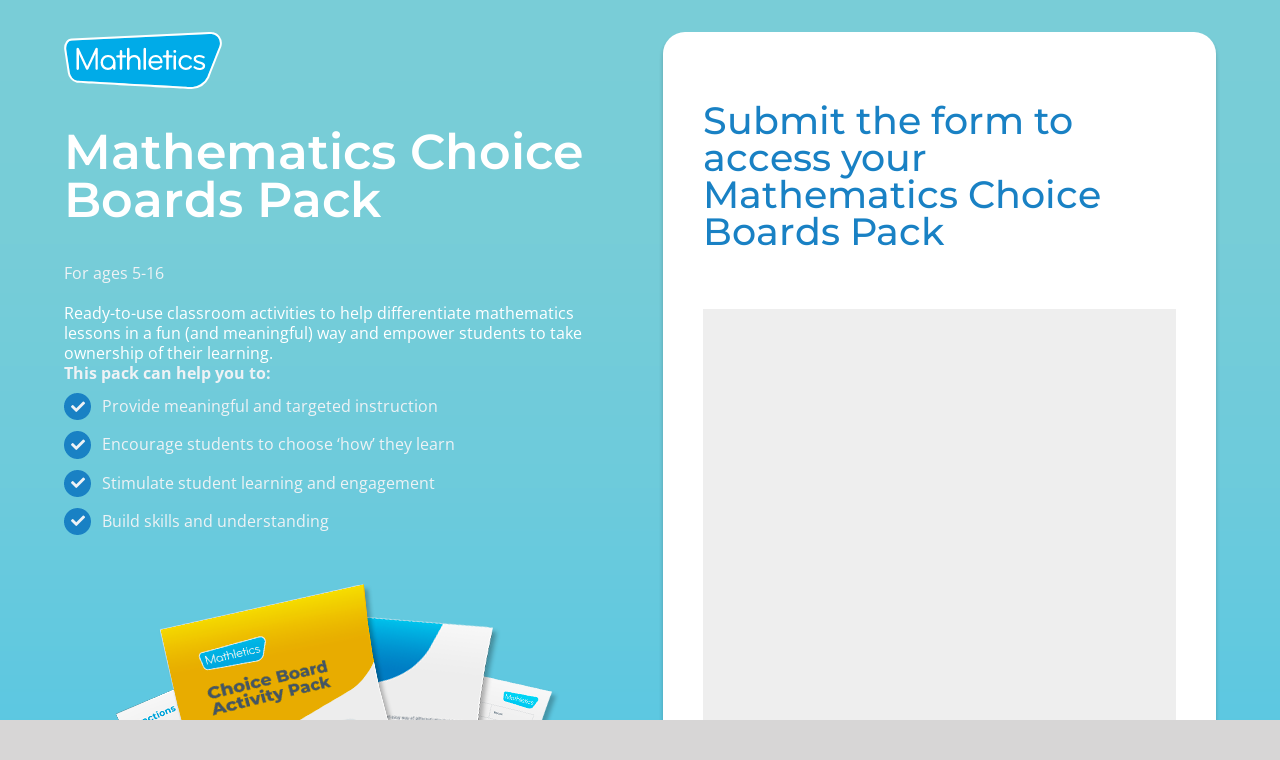

--- FILE ---
content_type: text/html; charset=UTF-8
request_url: https://www.mathletics.com/au/resources/choice-boards/
body_size: 24071
content:
<!DOCTYPE html>
<html class="avada-html-layout-wide avada-html-header-position-top avada-is-100-percent-template avada-header-color-not-opaque" lang="en-AU" prefix="og: http://ogp.me/ns# fb: http://ogp.me/ns/fb#">
<head>
	<meta http-equiv="X-UA-Compatible" content="IE=edge" />
	<meta http-equiv="Content-Type" content="text/html; charset=utf-8"/>
	
	<meta name="viewport" content="width=device-width, initial-scale=1" />
	<meta name='robots' content='index, follow, max-image-preview:large, max-snippet:-1, max-video-preview:-1' />

	<!-- This site is optimized with the Yoast SEO plugin v20.3 - https://yoast.com/wordpress/plugins/seo/ -->
	<title>Resource | Mathematics Choice Boards Pack - Mathletics Australia</title>
	<link rel="canonical" href="https://www.mathletics.com/au/resources/choice-boards/" />
	<meta property="og:locale" content="en_US" />
	<meta property="og:type" content="article" />
	<meta property="og:title" content="Resource | Mathematics Choice Boards Pack - Mathletics Australia" />
	<meta property="og:url" content="https://www.mathletics.com/au/resources/choice-boards/" />
	<meta property="og:site_name" content="Mathletics Australia" />
	<meta property="article:modified_time" content="2020-08-12T17:15:56+00:00" />
	<meta name="twitter:card" content="summary_large_image" />
	<meta name="twitter:label1" content="Est. reading time" />
	<meta name="twitter:data1" content="5 minutes" />
	<script type="application/ld+json" class="yoast-schema-graph">{"@context":"https://schema.org","@graph":[{"@type":"WebPage","@id":"https://www.mathletics.com/au/resources/choice-boards/","url":"https://www.mathletics.com/au/resources/choice-boards/","name":"Resource | Mathematics Choice Boards Pack - Mathletics Australia","isPartOf":{"@id":"https://www.mathletics.com/au/#website"},"datePublished":"2020-08-04T05:46:03+00:00","dateModified":"2020-08-12T17:15:56+00:00","breadcrumb":{"@id":"https://www.mathletics.com/au/resources/choice-boards/#breadcrumb"},"inLanguage":"en-AU","potentialAction":[{"@type":"ReadAction","target":["https://www.mathletics.com/au/resources/choice-boards/"]}]},{"@type":"BreadcrumbList","@id":"https://www.mathletics.com/au/resources/choice-boards/#breadcrumb","itemListElement":[{"@type":"ListItem","position":1,"name":"Home","item":"https://www.mathletics.com/au/"},{"@type":"ListItem","position":2,"name":"Resources","item":"https://www.mathletics.com/au/resources/"},{"@type":"ListItem","position":3,"name":"Resource | Mathematics Choice Boards Pack"}]},{"@type":"WebSite","@id":"https://www.mathletics.com/au/#website","url":"https://www.mathletics.com/au/","name":"Mathletics","description":"Better ways to learn","potentialAction":[{"@type":"SearchAction","target":{"@type":"EntryPoint","urlTemplate":"https://www.mathletics.com/au/?s={search_term_string}"},"query-input":"required name=search_term_string"}],"inLanguage":"en-AU"}]}</script>
	<!-- / Yoast SEO plugin. -->


<link rel="alternate" type="application/rss+xml" title="Mathletics Australia &raquo; Feed" href="https://www.mathletics.com/au/feed/" />
<link rel="alternate" type="application/rss+xml" title="Mathletics Australia &raquo; Comments Feed" href="https://www.mathletics.com/au/comments/feed/" />
					<link rel="shortcut icon" href="https://assets-homepages.3plearning.net/wp-content/uploads/mathletics-favicon@1x.png" type="image/x-icon" />
		
					<!-- Apple Touch Icon -->
			<link rel="apple-touch-icon" sizes="180x180" href="https://assets-homepages.3plearning.net/wp-content/uploads/mathletics-favicon-iphone@2x.png">
		
					<!-- Android Icon -->
			<link rel="icon" sizes="192x192" href="https://assets-homepages.3plearning.net/wp-content/uploads/mathletics-favicon-iphone@1x.png">
		
					<!-- MS Edge Icon -->
			<meta name="msapplication-TileImage" content="https://assets-homepages.3plearning.net/wp-content/uploads/mathletics-favicon-ipad@1x.png">
				
		<meta property="og:title" content="Resource | Mathematics Choice Boards Pack"/>
		<meta property="og:type" content="article"/>
		<meta property="og:url" content="https://www.mathletics.com/au/resources/choice-boards/"/>
		<meta property="og:site_name" content="Mathletics Australia"/>
		<meta property="og:description" content="Mathematics Choice Boards Pack 

For ages 5-16 

Ready-to-use classroom activities to help differentiate mathematics lessons in a fun (and meaningful) way and empower students to take ownership of their learning.




This pack can help you to:

 

Provide meaningful and targeted instruction 

Encourage students to choose ‘how’ they learn"/>

									<meta property="og:image" content="https://assets-homepages.3plearning.net/wp-content/uploads/sites/32/mathletics-logo@1x.svg"/>
							<style id='global-styles-inline-css' type='text/css'>
body{--wp--preset--color--black: #000000;--wp--preset--color--cyan-bluish-gray: #abb8c3;--wp--preset--color--white: #ffffff;--wp--preset--color--pale-pink: #f78da7;--wp--preset--color--vivid-red: #cf2e2e;--wp--preset--color--luminous-vivid-orange: #ff6900;--wp--preset--color--luminous-vivid-amber: #fcb900;--wp--preset--color--light-green-cyan: #7bdcb5;--wp--preset--color--vivid-green-cyan: #00d084;--wp--preset--color--pale-cyan-blue: #8ed1fc;--wp--preset--color--vivid-cyan-blue: #0693e3;--wp--preset--color--vivid-purple: #9b51e0;--wp--preset--gradient--vivid-cyan-blue-to-vivid-purple: linear-gradient(135deg,rgba(6,147,227,1) 0%,rgb(155,81,224) 100%);--wp--preset--gradient--light-green-cyan-to-vivid-green-cyan: linear-gradient(135deg,rgb(122,220,180) 0%,rgb(0,208,130) 100%);--wp--preset--gradient--luminous-vivid-amber-to-luminous-vivid-orange: linear-gradient(135deg,rgba(252,185,0,1) 0%,rgba(255,105,0,1) 100%);--wp--preset--gradient--luminous-vivid-orange-to-vivid-red: linear-gradient(135deg,rgba(255,105,0,1) 0%,rgb(207,46,46) 100%);--wp--preset--gradient--very-light-gray-to-cyan-bluish-gray: linear-gradient(135deg,rgb(238,238,238) 0%,rgb(169,184,195) 100%);--wp--preset--gradient--cool-to-warm-spectrum: linear-gradient(135deg,rgb(74,234,220) 0%,rgb(151,120,209) 20%,rgb(207,42,186) 40%,rgb(238,44,130) 60%,rgb(251,105,98) 80%,rgb(254,248,76) 100%);--wp--preset--gradient--blush-light-purple: linear-gradient(135deg,rgb(255,206,236) 0%,rgb(152,150,240) 100%);--wp--preset--gradient--blush-bordeaux: linear-gradient(135deg,rgb(254,205,165) 0%,rgb(254,45,45) 50%,rgb(107,0,62) 100%);--wp--preset--gradient--luminous-dusk: linear-gradient(135deg,rgb(255,203,112) 0%,rgb(199,81,192) 50%,rgb(65,88,208) 100%);--wp--preset--gradient--pale-ocean: linear-gradient(135deg,rgb(255,245,203) 0%,rgb(182,227,212) 50%,rgb(51,167,181) 100%);--wp--preset--gradient--electric-grass: linear-gradient(135deg,rgb(202,248,128) 0%,rgb(113,206,126) 100%);--wp--preset--gradient--midnight: linear-gradient(135deg,rgb(2,3,129) 0%,rgb(40,116,252) 100%);--wp--preset--duotone--dark-grayscale: url('#wp-duotone-dark-grayscale');--wp--preset--duotone--grayscale: url('#wp-duotone-grayscale');--wp--preset--duotone--purple-yellow: url('#wp-duotone-purple-yellow');--wp--preset--duotone--blue-red: url('#wp-duotone-blue-red');--wp--preset--duotone--midnight: url('#wp-duotone-midnight');--wp--preset--duotone--magenta-yellow: url('#wp-duotone-magenta-yellow');--wp--preset--duotone--purple-green: url('#wp-duotone-purple-green');--wp--preset--duotone--blue-orange: url('#wp-duotone-blue-orange');--wp--preset--font-size--small: 11.25px;--wp--preset--font-size--medium: 20px;--wp--preset--font-size--large: 22.5px;--wp--preset--font-size--x-large: 42px;--wp--preset--font-size--normal: 15px;--wp--preset--font-size--xlarge: 30px;--wp--preset--font-size--huge: 45px;}.has-black-color{color: var(--wp--preset--color--black) !important;}.has-cyan-bluish-gray-color{color: var(--wp--preset--color--cyan-bluish-gray) !important;}.has-white-color{color: var(--wp--preset--color--white) !important;}.has-pale-pink-color{color: var(--wp--preset--color--pale-pink) !important;}.has-vivid-red-color{color: var(--wp--preset--color--vivid-red) !important;}.has-luminous-vivid-orange-color{color: var(--wp--preset--color--luminous-vivid-orange) !important;}.has-luminous-vivid-amber-color{color: var(--wp--preset--color--luminous-vivid-amber) !important;}.has-light-green-cyan-color{color: var(--wp--preset--color--light-green-cyan) !important;}.has-vivid-green-cyan-color{color: var(--wp--preset--color--vivid-green-cyan) !important;}.has-pale-cyan-blue-color{color: var(--wp--preset--color--pale-cyan-blue) !important;}.has-vivid-cyan-blue-color{color: var(--wp--preset--color--vivid-cyan-blue) !important;}.has-vivid-purple-color{color: var(--wp--preset--color--vivid-purple) !important;}.has-black-background-color{background-color: var(--wp--preset--color--black) !important;}.has-cyan-bluish-gray-background-color{background-color: var(--wp--preset--color--cyan-bluish-gray) !important;}.has-white-background-color{background-color: var(--wp--preset--color--white) !important;}.has-pale-pink-background-color{background-color: var(--wp--preset--color--pale-pink) !important;}.has-vivid-red-background-color{background-color: var(--wp--preset--color--vivid-red) !important;}.has-luminous-vivid-orange-background-color{background-color: var(--wp--preset--color--luminous-vivid-orange) !important;}.has-luminous-vivid-amber-background-color{background-color: var(--wp--preset--color--luminous-vivid-amber) !important;}.has-light-green-cyan-background-color{background-color: var(--wp--preset--color--light-green-cyan) !important;}.has-vivid-green-cyan-background-color{background-color: var(--wp--preset--color--vivid-green-cyan) !important;}.has-pale-cyan-blue-background-color{background-color: var(--wp--preset--color--pale-cyan-blue) !important;}.has-vivid-cyan-blue-background-color{background-color: var(--wp--preset--color--vivid-cyan-blue) !important;}.has-vivid-purple-background-color{background-color: var(--wp--preset--color--vivid-purple) !important;}.has-black-border-color{border-color: var(--wp--preset--color--black) !important;}.has-cyan-bluish-gray-border-color{border-color: var(--wp--preset--color--cyan-bluish-gray) !important;}.has-white-border-color{border-color: var(--wp--preset--color--white) !important;}.has-pale-pink-border-color{border-color: var(--wp--preset--color--pale-pink) !important;}.has-vivid-red-border-color{border-color: var(--wp--preset--color--vivid-red) !important;}.has-luminous-vivid-orange-border-color{border-color: var(--wp--preset--color--luminous-vivid-orange) !important;}.has-luminous-vivid-amber-border-color{border-color: var(--wp--preset--color--luminous-vivid-amber) !important;}.has-light-green-cyan-border-color{border-color: var(--wp--preset--color--light-green-cyan) !important;}.has-vivid-green-cyan-border-color{border-color: var(--wp--preset--color--vivid-green-cyan) !important;}.has-pale-cyan-blue-border-color{border-color: var(--wp--preset--color--pale-cyan-blue) !important;}.has-vivid-cyan-blue-border-color{border-color: var(--wp--preset--color--vivid-cyan-blue) !important;}.has-vivid-purple-border-color{border-color: var(--wp--preset--color--vivid-purple) !important;}.has-vivid-cyan-blue-to-vivid-purple-gradient-background{background: var(--wp--preset--gradient--vivid-cyan-blue-to-vivid-purple) !important;}.has-light-green-cyan-to-vivid-green-cyan-gradient-background{background: var(--wp--preset--gradient--light-green-cyan-to-vivid-green-cyan) !important;}.has-luminous-vivid-amber-to-luminous-vivid-orange-gradient-background{background: var(--wp--preset--gradient--luminous-vivid-amber-to-luminous-vivid-orange) !important;}.has-luminous-vivid-orange-to-vivid-red-gradient-background{background: var(--wp--preset--gradient--luminous-vivid-orange-to-vivid-red) !important;}.has-very-light-gray-to-cyan-bluish-gray-gradient-background{background: var(--wp--preset--gradient--very-light-gray-to-cyan-bluish-gray) !important;}.has-cool-to-warm-spectrum-gradient-background{background: var(--wp--preset--gradient--cool-to-warm-spectrum) !important;}.has-blush-light-purple-gradient-background{background: var(--wp--preset--gradient--blush-light-purple) !important;}.has-blush-bordeaux-gradient-background{background: var(--wp--preset--gradient--blush-bordeaux) !important;}.has-luminous-dusk-gradient-background{background: var(--wp--preset--gradient--luminous-dusk) !important;}.has-pale-ocean-gradient-background{background: var(--wp--preset--gradient--pale-ocean) !important;}.has-electric-grass-gradient-background{background: var(--wp--preset--gradient--electric-grass) !important;}.has-midnight-gradient-background{background: var(--wp--preset--gradient--midnight) !important;}.has-small-font-size{font-size: var(--wp--preset--font-size--small) !important;}.has-medium-font-size{font-size: var(--wp--preset--font-size--medium) !important;}.has-large-font-size{font-size: var(--wp--preset--font-size--large) !important;}.has-x-large-font-size{font-size: var(--wp--preset--font-size--x-large) !important;}
</style>
<link rel='stylesheet' id='hreflang_pro_styles-css'  href='https://assets-homepages.3plearning.net/wp-content/plugins/hreflang-tags-for-wordpress/assets/css/hreflang-tags-pro.css?ver=6.0.2' type='text/css' media='all' />
<link rel='stylesheet' id='actified-core-style-css'  href='https://assets-homepages.3plearning.net/wp-content/themes/Mathletics/actified/inc/assets/css/actified.css?ver=0.0.1' type='text/css' media='all' />
<link rel='stylesheet' id='ml-custom-css-css'  href='https://assets-homepages.3plearning.net/wp-content/plugins/Mathletics-Fusion-Builder-Add-Ons/inc/css/ml-custom.css?ver=0.0.1' type='text/css' media='all' />
<link rel='stylesheet' id='avada-custom-style-css'  href='https://assets-homepages.3plearning.net/wp-content/themes/Mathletics/assets/css/custom.css?ver=0.0.1' type='text/css' media='all' />
<link rel='stylesheet' id='avada-button-styles-inspiration-css'  href='https://assets-homepages.3plearning.net/wp-content/themes/Mathletics/assets/css/inc/buttons.css?ver=0.0.1' type='text/css' media='all' />
<link rel='stylesheet' id='avada-on-scroll-effect-layout-css'  href='https://assets-homepages.3plearning.net/wp-content/themes/Mathletics/assets/css/inc/component.css?ver=0.0.1' type='text/css' media='all' />
<link rel='stylesheet' id='avada-user-interface-elements-css'  href='https://assets-homepages.3plearning.net/wp-content/themes/Mathletics/assets/css/user-interface-elements.css?ver=0.0.1' type='text/css' media='all' />
<link rel='stylesheet' id='fusion-dynamic-css-css'  href='https://assets-homepages.3plearning.net/wp-content/uploads/sites/32/fusion-styles/_blog-32-01ae1a905feb757ff677cb33f70611c6.min.css?ver=3.8.1' type='text/css' media='all' />
<script type='text/javascript' src='https://assets-homepages.3plearning.net/au/wp-includes/js/jquery/jquery.min.js?ver=3.6.0' id='jquery-core-js'></script>
<script type='text/javascript' src='https://assets-homepages.3plearning.net/au/wp-includes/js/jquery/jquery-migrate.min.js?ver=3.3.2' id='jquery-migrate-js'></script>
<script type='text/javascript' src='https://assets-homepages.3plearning.net/wp-content/plugins/hreflang-tags-for-wordpress/assets/js/hreflang-tags-pro.js?ver=6.0.2' id='hreflang_pro_tags_js-js'></script>
<script type='text/javascript' src='https://assets-homepages.3plearning.net/wp-content/themes/Mathletics/assets/js/inc/modernizr.custom.js?ver=0.0.2.1' id='avada-modernizr-script-js'></script>
<script type='text/javascript' src='https://assets-homepages.3plearning.net/wp-content/themes/Mathletics/assets/js/inc/classie.js?ver=0.0.2.1' id='avada-classie-script-js'></script>
<script type='text/javascript' src='https://assets-homepages.3plearning.net/wp-content/themes/Mathletics/assets/js/inc/cbpScroller.js?ver=0.0.2.1' id='avada-cbp-scroller-script-js'></script>
<link rel="https://api.w.org/" href="https://www.mathletics.com/au/wp-json/" /><link rel="alternate" type="application/json" href="https://www.mathletics.com/au/wp-json/wp/v2/pages/5792" /><link rel="EditURI" type="application/rsd+xml" title="RSD" href="https://www.mathletics.com/au/xmlrpc.php?rsd" />
<link rel="wlwmanifest" type="application/wlwmanifest+xml" href="https://assets-homepages.3plearning.net/au/wp-includes/wlwmanifest.xml" /> 
<meta name="generator" content="WordPress 6.0.2" />
<link rel='shortlink' href='https://www.mathletics.com/au/?p=5792' />
<link rel="alternate" type="application/json+oembed" href="https://www.mathletics.com/au/wp-json/oembed/1.0/embed?url=https%3A%2F%2Fwww.mathletics.com%2Fau%2Fresources%2Fchoice-boards%2F" />
<link rel="alternate" type="text/xml+oembed" href="https://www.mathletics.com/au/wp-json/oembed/1.0/embed?url=https%3A%2F%2Fwww.mathletics.com%2Fau%2Fresources%2Fchoice-boards%2F&#038;format=xml" />
<style type="text/css" id="css-fb-visibility">@media screen and (max-width: 768px){.fusion-no-small-visibility{display:none !important;}body .sm-text-align-center{text-align:center !important;}body .sm-text-align-left{text-align:left !important;}body .sm-text-align-right{text-align:right !important;}body .sm-flex-align-center{justify-content:center !important;}body .sm-flex-align-flex-start{justify-content:flex-start !important;}body .sm-flex-align-flex-end{justify-content:flex-end !important;}body .sm-mx-auto{margin-left:auto !important;margin-right:auto !important;}body .sm-ml-auto{margin-left:auto !important;}body .sm-mr-auto{margin-right:auto !important;}body .fusion-absolute-position-small{position:absolute;top:auto;width:100%;}.awb-sticky.awb-sticky-small{ position: sticky; top: var(--awb-sticky-offset,0); }}@media screen and (min-width: 769px) and (max-width: 1024px){.fusion-no-medium-visibility{display:none !important;}body .md-text-align-center{text-align:center !important;}body .md-text-align-left{text-align:left !important;}body .md-text-align-right{text-align:right !important;}body .md-flex-align-center{justify-content:center !important;}body .md-flex-align-flex-start{justify-content:flex-start !important;}body .md-flex-align-flex-end{justify-content:flex-end !important;}body .md-mx-auto{margin-left:auto !important;margin-right:auto !important;}body .md-ml-auto{margin-left:auto !important;}body .md-mr-auto{margin-right:auto !important;}body .fusion-absolute-position-medium{position:absolute;top:auto;width:100%;}.awb-sticky.awb-sticky-medium{ position: sticky; top: var(--awb-sticky-offset,0); }}@media screen and (min-width: 1025px){.fusion-no-large-visibility{display:none !important;}body .lg-text-align-center{text-align:center !important;}body .lg-text-align-left{text-align:left !important;}body .lg-text-align-right{text-align:right !important;}body .lg-flex-align-center{justify-content:center !important;}body .lg-flex-align-flex-start{justify-content:flex-start !important;}body .lg-flex-align-flex-end{justify-content:flex-end !important;}body .lg-mx-auto{margin-left:auto !important;margin-right:auto !important;}body .lg-ml-auto{margin-left:auto !important;}body .lg-mr-auto{margin-right:auto !important;}body .fusion-absolute-position-large{position:absolute;top:auto;width:100%;}.awb-sticky.awb-sticky-large{ position: sticky; top: var(--awb-sticky-offset,0); }}</style>		<script type="text/javascript">
			var doc = document.documentElement;
			doc.setAttribute( 'data-useragent', navigator.userAgent );
		</script>
		<!-- Global site tag (gtag.js) - Google Analytics -->
<script async src="https://www.googletagmanager.com/gtag/js?id=UA-40783528-8"> </script>
<script> window.dataLayer = window.dataLayer || []; function gtag(){dataLayer.push(arguments);} gtag('js', new Date()); gtag('config', 'UA-40783528-8'); </script>
		
	<script type="text/javascript">
		var doc = document.documentElement;
		doc.setAttribute('data-useragent', navigator.userAgent);
	</script>

	<!-- Global site tag (gtag.js) - Google Analytics -->
<script async src="https://www.googletagmanager.com/gtag/js?id=UA-40783528-8"> </script>
<script> window.dataLayer = window.dataLayer || []; function gtag(){dataLayer.push(arguments);} gtag('js', new Date()); gtag('config', 'UA-40783528-8'); </script><!-- Google Tag Manager -->
<script type="text/javascript">
    // create dataLayer
    window.dataLayer = window.dataLayer || [];
    function gtag() {
        dataLayer.push(arguments);
    }
    // Google consent mode
    // In RoW (implied consent) set "granted" as default for both ad and analytics storage, as well as ad_user_data and ad_personalization.
    gtag("consent", "default", {
        ad_user_data: "granted",
        ad_personalization: "granted",
        ad_storage: "granted",
        analytics_storage: "granted",
        wait_for_update: 2000 // milliseconds to wait for update
    });
    // Enable ads data redaction by default [optional]
    gtag("set", "ads_data_redaction", false);
</script>
<script>(function(w,d,s,l,i){w[l]=w[l]||[];w[l].push({'gtm.start':
new Date().getTime(),event:'gtm.js'});var f=d.getElementsByTagName(s)[0],
j=d.createElement(s),dl=l!='dataLayer'?'&l='+l:'';j.async=true;j.src=
'https://www.googletagmanager.com/gtm.js?id='+i+dl;f.parentNode.insertBefore(j,f);
})(window,document,'script','dataLayer','GTM-T2B5QBV');</script>
<!-- End Google Tag Manager -->

<!-- UC_UI Footer Preference Link -->
<script>
document.addEventListener('DOMContentLoaded', function() {
  document.querySelector('[href="#privacy-choices"]').addEventListener('click', function(event) {
  try {
        UC_UI.showSecondLayer();
      } catch (error) {
          alert('An error occurred, please try again shortly.');
      }
  });
});
</script>

<script>
function replaceClass() {
  var elements = document.querySelectorAll('.ml-style_header_default');
  elements.forEach(function(element) {
    element.classList.remove('ml-style_header_default');
    element.classList.add('ml-style_header_standard');
  });
}

// Call the replaceClass function when the document is ready
document.addEventListener("DOMContentLoaded", function() {
  replaceClass();
});
</script>


<!-- Start VWO Async SmartCode -->
<link rel="preconnect" href="https://dev.visualwebsiteoptimizer.com" />
<script type='text/javascript' id='vwoCode'>
window._vwo_code || (function() {
var account_id=599,
version=2.1,
settings_tolerance=2000,
hide_element='body',
hide_element_style = 'opacity:0 !important;filter:alpha(opacity=0) !important;background:none !important',
/* DO NOT EDIT BELOW THIS LINE */
f=false,w=window,d=document,v=d.querySelector('#vwoCode'),cK='_vwo_'+account_id+'_settings',cc={};try{var c=JSON.parse(localStorage.getItem('_vwo_'+account_id+'_config'));cc=c&&typeof c==='object'?c:{}}catch(e){}var stT=cc.stT==='session'?w.sessionStorage:w.localStorage;code={use_existing_jquery:function(){return typeof use_existing_jquery!=='undefined'?use_existing_jquery:undefined},library_tolerance:function(){return typeof library_tolerance!=='undefined'?library_tolerance:undefined},settings_tolerance:function(){return cc.sT||settings_tolerance},hide_element_style:function(){return'{'+(cc.hES||hide_element_style)+'}'},hide_element:function(){if(performance.getEntriesByName('first-contentful-paint')[0]){return''}return typeof cc.hE==='string'?cc.hE:hide_element},getVersion:function(){return version},finish:function(e){if(!f){f=true;var t=d.getElementById('_vis_opt_path_hides');if(t)t.parentNode.removeChild(t);if(e)(new Image).src='https://dev.visualwebsiteoptimizer.com/ee.gif?a='+account_id+e}},finished:function(){return f},addScript:function(e){var t=d.createElement('script');t.type='text/javascript';if(e.src){t.src=e.src}else{t.text=e.text}d.getElementsByTagName('head')[0].appendChild(t)},load:function(e,t){var i=this.getSettings(),n=d.createElement('script'),r=this;t=t||{};if(i){n.textContent=i;d.getElementsByTagName('head')[0].appendChild(n);if(!w.VWO||VWO.caE){stT.removeItem(cK);r.load(e)}}else{var o=new XMLHttpRequest;o.open('GET',e,true);o.withCredentials=!t.dSC;o.responseType=t.responseType||'text';o.onload=function(){if(t.onloadCb){return t.onloadCb(o,e)}if(o.status===200){_vwo_code.addScript({text:o.responseText})}else{_vwo_code.finish('&e=loading_failure:'+e)}};o.onerror=function(){if(t.onerrorCb){return t.onerrorCb(e)}_vwo_code.finish('&e=loading_failure:'+e)};o.send()}},getSettings:function(){try{var e=stT.getItem(cK);if(!e){return}e=JSON.parse(e);if(Date.now()>e.e){stT.removeItem(cK);return}return e.s}catch(e){return}},init:function(){if(d.URL.indexOf('__vwo_disable__')>-1)return;var e=this.settings_tolerance();w._vwo_settings_timer=setTimeout(function(){_vwo_code.finish();stT.removeItem(cK)},e);var t;if(this.hide_element()!=='body'){t=d.createElement('style');var i=this.hide_element(),n=i?i+this.hide_element_style():'',r=d.getElementsByTagName('head')[0];t.setAttribute('id','_vis_opt_path_hides');v&&t.setAttribute('nonce',v.nonce);t.setAttribute('type','text/css');if(t.styleSheet)t.styleSheet.cssText=n;else t.appendChild(d.createTextNode(n));r.appendChild(t)}else{t=d.getElementsByTagName('head')[0];var n=d.createElement('div');n.style.cssText='z-index: 2147483647 !important;position: fixed !important;left: 0 !important;top: 0 !important;width: 100% !important;height: 100% !important;background: white !important;';n.setAttribute('id','_vis_opt_path_hides');n.classList.add('_vis_hide_layer');t.parentNode.insertBefore(n,t.nextSibling)}var o='https://dev.visualwebsiteoptimizer.com/j.php?a='+account_id+'&u='+encodeURIComponent(d.URL)+'&vn='+version;if(w.location.search.indexOf('_vwo_xhr')!==-1){this.addScript({src:o})}else{this.load(o+'&x=true')}}};w._vwo_code=code;code.init();})();
</script>
<!-- End VWO Async SmartCode -->

<!-- Visual Website Optimizer Consent Opt-In/Out -->
<script>
document.addEventListener("DOMContentLoaded", () => {
    const optOutVWO = () => {
        window.VWO = window.VWO || []
        window.VWO.push(['optOutVisitor'])
    }
      const optInVWO = () => {
        window.VWO = window.VWO || []
        window.VWO.push(['optInVisitor'])
      }
    const handleConsentDenied = (event) => {
        if (event.detail && event.detail.event === 'consent_status') {
            if (!event.detail.ucCategory.functional) {
                optOutVWO();
                console.log("opted Out");
            } else {
                optInVWO();
                console.log("opted In");
            }
        }
    }
  
    window.addEventListener('userCentricsEvent', handleConsentDenied)
});
</script>
<!-- global form (old->new) replacer script -->
<script src="https://marketing-cdn.3plearning.com/docs/dev/form/global-form-replacer.js"></script>
</head>

<body class="page-template page-template-100-width page-template-100-width-php page page-id-5792 page-parent page-child parent-pageid-1562 fusion-image-hovers fusion-pagination-sizing fusion-button_type-flat fusion-button_span-no fusion-button_gradient-linear avada-image-rollover-circle-yes avada-image-rollover-yes avada-image-rollover-direction-bottom fusion-body ltr no-tablet-sticky-header no-mobile-sticky-header no-mobile-slidingbar no-mobile-totop avada-has-rev-slider-styles fusion-disable-outline fusion-sub-menu-slide mobile-logo-pos-center layout-wide-mode avada-has-boxed-modal-shadow-none layout-scroll-offset-full avada-has-zero-margin-offset-top fusion-top-header menu-text-align-center mobile-menu-design-modern fusion-show-pagination-text fusion-header-layout-v1 avada-responsive avada-footer-fx-sticky avada-menu-highlight-style-bar fusion-search-form-classic fusion-main-menu-search-overlay fusion-avatar-square avada-sticky-shrinkage avada-dropdown-styles avada-blog-layout-large alternate avada-blog-archive-layout-large alternate avada-header-shadow-no avada-menu-icon-position-right avada-has-megamenu-shadow fusion-has-main-nav-icon-circle avada-has-titlebar-hide avada-has-pagination-padding avada-flyout-menu-direction-fade avada-ec-views-v1">
	<a class="skip-link screen-reader-text" href="#content">Skip to content</a>
	<svg xmlns="http://www.w3.org/2000/svg" viewBox="0 0 0 0" width="0" height="0" focusable="false" role="none" style="visibility: hidden; position: absolute; left: -9999px; overflow: hidden;" ><defs><filter id="wp-duotone-dark-grayscale"><feColorMatrix color-interpolation-filters="sRGB" type="matrix" values=" .299 .587 .114 0 0 .299 .587 .114 0 0 .299 .587 .114 0 0 .299 .587 .114 0 0 " /><feComponentTransfer color-interpolation-filters="sRGB" ><feFuncR type="table" tableValues="0 0.49803921568627" /><feFuncG type="table" tableValues="0 0.49803921568627" /><feFuncB type="table" tableValues="0 0.49803921568627" /><feFuncA type="table" tableValues="1 1" /></feComponentTransfer><feComposite in2="SourceGraphic" operator="in" /></filter></defs></svg><svg xmlns="http://www.w3.org/2000/svg" viewBox="0 0 0 0" width="0" height="0" focusable="false" role="none" style="visibility: hidden; position: absolute; left: -9999px; overflow: hidden;" ><defs><filter id="wp-duotone-grayscale"><feColorMatrix color-interpolation-filters="sRGB" type="matrix" values=" .299 .587 .114 0 0 .299 .587 .114 0 0 .299 .587 .114 0 0 .299 .587 .114 0 0 " /><feComponentTransfer color-interpolation-filters="sRGB" ><feFuncR type="table" tableValues="0 1" /><feFuncG type="table" tableValues="0 1" /><feFuncB type="table" tableValues="0 1" /><feFuncA type="table" tableValues="1 1" /></feComponentTransfer><feComposite in2="SourceGraphic" operator="in" /></filter></defs></svg><svg xmlns="http://www.w3.org/2000/svg" viewBox="0 0 0 0" width="0" height="0" focusable="false" role="none" style="visibility: hidden; position: absolute; left: -9999px; overflow: hidden;" ><defs><filter id="wp-duotone-purple-yellow"><feColorMatrix color-interpolation-filters="sRGB" type="matrix" values=" .299 .587 .114 0 0 .299 .587 .114 0 0 .299 .587 .114 0 0 .299 .587 .114 0 0 " /><feComponentTransfer color-interpolation-filters="sRGB" ><feFuncR type="table" tableValues="0.54901960784314 0.98823529411765" /><feFuncG type="table" tableValues="0 1" /><feFuncB type="table" tableValues="0.71764705882353 0.25490196078431" /><feFuncA type="table" tableValues="1 1" /></feComponentTransfer><feComposite in2="SourceGraphic" operator="in" /></filter></defs></svg><svg xmlns="http://www.w3.org/2000/svg" viewBox="0 0 0 0" width="0" height="0" focusable="false" role="none" style="visibility: hidden; position: absolute; left: -9999px; overflow: hidden;" ><defs><filter id="wp-duotone-blue-red"><feColorMatrix color-interpolation-filters="sRGB" type="matrix" values=" .299 .587 .114 0 0 .299 .587 .114 0 0 .299 .587 .114 0 0 .299 .587 .114 0 0 " /><feComponentTransfer color-interpolation-filters="sRGB" ><feFuncR type="table" tableValues="0 1" /><feFuncG type="table" tableValues="0 0.27843137254902" /><feFuncB type="table" tableValues="0.5921568627451 0.27843137254902" /><feFuncA type="table" tableValues="1 1" /></feComponentTransfer><feComposite in2="SourceGraphic" operator="in" /></filter></defs></svg><svg xmlns="http://www.w3.org/2000/svg" viewBox="0 0 0 0" width="0" height="0" focusable="false" role="none" style="visibility: hidden; position: absolute; left: -9999px; overflow: hidden;" ><defs><filter id="wp-duotone-midnight"><feColorMatrix color-interpolation-filters="sRGB" type="matrix" values=" .299 .587 .114 0 0 .299 .587 .114 0 0 .299 .587 .114 0 0 .299 .587 .114 0 0 " /><feComponentTransfer color-interpolation-filters="sRGB" ><feFuncR type="table" tableValues="0 0" /><feFuncG type="table" tableValues="0 0.64705882352941" /><feFuncB type="table" tableValues="0 1" /><feFuncA type="table" tableValues="1 1" /></feComponentTransfer><feComposite in2="SourceGraphic" operator="in" /></filter></defs></svg><svg xmlns="http://www.w3.org/2000/svg" viewBox="0 0 0 0" width="0" height="0" focusable="false" role="none" style="visibility: hidden; position: absolute; left: -9999px; overflow: hidden;" ><defs><filter id="wp-duotone-magenta-yellow"><feColorMatrix color-interpolation-filters="sRGB" type="matrix" values=" .299 .587 .114 0 0 .299 .587 .114 0 0 .299 .587 .114 0 0 .299 .587 .114 0 0 " /><feComponentTransfer color-interpolation-filters="sRGB" ><feFuncR type="table" tableValues="0.78039215686275 1" /><feFuncG type="table" tableValues="0 0.94901960784314" /><feFuncB type="table" tableValues="0.35294117647059 0.47058823529412" /><feFuncA type="table" tableValues="1 1" /></feComponentTransfer><feComposite in2="SourceGraphic" operator="in" /></filter></defs></svg><svg xmlns="http://www.w3.org/2000/svg" viewBox="0 0 0 0" width="0" height="0" focusable="false" role="none" style="visibility: hidden; position: absolute; left: -9999px; overflow: hidden;" ><defs><filter id="wp-duotone-purple-green"><feColorMatrix color-interpolation-filters="sRGB" type="matrix" values=" .299 .587 .114 0 0 .299 .587 .114 0 0 .299 .587 .114 0 0 .299 .587 .114 0 0 " /><feComponentTransfer color-interpolation-filters="sRGB" ><feFuncR type="table" tableValues="0.65098039215686 0.40392156862745" /><feFuncG type="table" tableValues="0 1" /><feFuncB type="table" tableValues="0.44705882352941 0.4" /><feFuncA type="table" tableValues="1 1" /></feComponentTransfer><feComposite in2="SourceGraphic" operator="in" /></filter></defs></svg><svg xmlns="http://www.w3.org/2000/svg" viewBox="0 0 0 0" width="0" height="0" focusable="false" role="none" style="visibility: hidden; position: absolute; left: -9999px; overflow: hidden;" ><defs><filter id="wp-duotone-blue-orange"><feColorMatrix color-interpolation-filters="sRGB" type="matrix" values=" .299 .587 .114 0 0 .299 .587 .114 0 0 .299 .587 .114 0 0 .299 .587 .114 0 0 " /><feComponentTransfer color-interpolation-filters="sRGB" ><feFuncR type="table" tableValues="0.098039215686275 1" /><feFuncG type="table" tableValues="0 0.66274509803922" /><feFuncB type="table" tableValues="0.84705882352941 0.41960784313725" /><feFuncA type="table" tableValues="1 1" /></feComponentTransfer><feComposite in2="SourceGraphic" operator="in" /></filter></defs></svg>				<div id="wrapper" class=" ml-style_header_none">
		<div id="home" style="position:relative;top:-1px;"></div>
		
			<header class="fusion-header-wrapper">
				<div class="fusion-header-v1 fusion-logo-alignment fusion-logo-center fusion-sticky-menu- fusion-sticky-logo-1 fusion-mobile-logo-1  fusion-mobile-menu-design-modern">
					<div class="fusion-header-sticky-height"></div>
<div class="fusion-header">
	<div class="fusion-row">
					<div class="fusion-logo" data-margin-top="-8px" data-margin-bottom="0px" data-margin-left="0px" data-margin-right="0px">
			<a class="fusion-logo-link"  href="https://www.mathletics.com/au/" >
						<!-- standard logo -->
			<img src="https://assets-homepages.3plearning.net/wp-content/uploads/sites/32/mathletics-logo@1x.svg" srcset="https://assets-homepages.3plearning.net/wp-content/uploads/sites/32/mathletics-logo@1x.svg 1x, https://assets-homepages.3plearning.net/wp-content/uploads/sites/32/mathletics-logo@2x.svg 2x" width="158" height="57" style="max-height:57px;height:auto;" alt="Mathletics Australia Logo" retina_logo_url="https://assets-homepages.3plearning.net/wp-content/uploads/sites/32/mathletics-logo@2x.svg" class="fusion-standard-logo" />

						<!-- alternate logo -->
			<img src="https://assets-homepages.3plearning.net/wp-content/uploads/mathletics-logo-blue@1x.png" srcset="https://assets-homepages.3plearning.net/wp-content/uploads/mathletics-logo-blue@1x.png 1x, https://assets-homepages.3plearning.net/wp-content/uploads/mathletics-logo-blue@2x.png 2x" width="" height="" alt="Mathletics Australia Logo" retina_logo_url="https://assets-homepages.3plearning.net/wp-content/uploads/mathletics-logo-blue@2x.png" class="fusion-inverse-logo" />

<!-- Rmove Mobile Logo
							-->
				<!-- mobile logo -->
<!-- Rmove Mobile Logo
				<img src="https://assets-homepages.3plearning.net/uk/wp-content/uploads/sites/1/mathletics-logo@1x.svg" srcset="https://assets-homepages.3plearning.net/uk/wp-content/uploads/sites/1/mathletics-logo@1x.svg 1x, https://assets-homepages.3plearning.net/uk/wp-content/uploads/sites/1/mathletics-logo@2x.svg 2x" width="" height="" alt="Mathletics Australia Logo" retina_logo_url="https://assets-homepages.3plearning.net/uk/wp-content/uploads/sites/1/mathletics-logo@2x.svg" class="fusion-mobile-logo" />
			-->
											<!-- sticky header logo -->
				<img src="https://assets-homepages.3plearning.net/uk/wp-content/uploads/sites/1/mathletics-logo@1x.svg" srcset="https://assets-homepages.3plearning.net/uk/wp-content/uploads/sites/1/mathletics-logo@1x.svg 1x, https://assets-homepages.3plearning.net/uk/wp-content/uploads/sites/1/mathletics-logo@2x.svg 2x" width="" height="" alt="Mathletics Australia Logo" retina_logo_url="https://assets-homepages.3plearning.net/uk/wp-content/uploads/sites/1/mathletics-logo@2x.svg" class="fusion-sticky-logo" />
					</a>
		</div>		<!-- Add Signin button for mobile here -->
		<nav class="fusion-main-menu" aria-label="Main Menu"><div class="fusion-overlay-search">		<form role="search" class="searchform fusion-search-form  fusion-live-search fusion-search-form-classic" method="get" action="https://www.mathletics.com/au/">
			<div class="fusion-search-form-content">

				
				<div class="fusion-search-field search-field">
					<label><span class="screen-reader-text">Search for:</span>
													<input type="search" class="s fusion-live-search-input" name="s" id="fusion-live-search-input-0" autocomplete="off" placeholder="Search..." required aria-required="true" aria-label="Search..."/>
											</label>
				</div>
				<div class="fusion-search-button search-button">
					<input type="submit" class="fusion-search-submit searchsubmit" aria-label="Search" value="&#xf002;" />
										<div class="fusion-slider-loading"></div>
									</div>

				
			</div>


							<div class="fusion-search-results-wrapper"><div class="fusion-search-results"></div></div>
			
		</form>
		<div class="fusion-search-spacer"></div><a href="#" role="button" aria-label="Close Search" class="fusion-close-search"></a></div><ul id="menu-main-navigation" class="fusion-menu"><li  id="menu-item-165"  class="menu-item menu-item-type-post_type menu-item-object-page menu-item-165"  data-item-id="165"><a  title="Mathletics for Schools" href="https://www.mathletics.com/au/for-schools/" class="fusion-bar-highlight"><span class="menu-text">For School</span></a></li><li  id="menu-item-1981"  class="menu-item menu-item-type-post_type menu-item-object-page menu-item-1981"  data-item-id="1981"><a  title="Mathletics for Home Users" href="https://www.mathletics.com/au/for-home/" class="fusion-bar-highlight"><span class="menu-text">For Home</span></a></li><li  id="menu-item-1992"  class="menu-item menu-item-type-post_type menu-item-object-page menu-item-has-children menu-item-1992 fusion-dropdown-menu"  data-item-id="1992"><a  title="Check out the features of Mathletics" href="https://www.mathletics.com/au/features/" class="fusion-bar-highlight"><span class="menu-text">Why Mathletics?</span> <span class="fusion-caret"><i class="fusion-dropdown-indicator" aria-hidden="true"></i></span></a><ul class="sub-menu"><li  id="menu-item-1979"  class="menu-item menu-item-type-post_type menu-item-object-page menu-item-1979 fusion-dropdown-submenu" ><a  title="Check out the features of Mathletics" href="https://www.mathletics.com/au/features/" class="fusion-bar-highlight"><span>Features</span></a></li><li  id="menu-item-1980"  class="menu-item menu-item-type-post_type menu-item-object-page menu-item-1980 fusion-dropdown-submenu" ><a  title="Mathletics is aligned to your curriculum" href="https://www.mathletics.com/au/for-schools/australian-curriculum/" class="fusion-bar-highlight"><span>Curriculum Aligned</span></a></li><li  id="menu-item-10493"  class="menu-item menu-item-type-post_type menu-item-object-page menu-item-10493 fusion-dropdown-submenu" ><a  href="https://www.mathletics.com/au/naplan/" class="fusion-bar-highlight"><span>NAPLAN Impact</span></a></li><li  id="menu-item-5219"  class="menu-item menu-item-type-custom menu-item-object-custom menu-item-5219 fusion-dropdown-submenu" ><a  title="Find out why teachers love Mathletics!" href="https://www.mathletics.com/au/testimonials/" class="fusion-bar-highlight"><span>Teacher Testimonials</span></a></li><li  id="menu-item-1982"  class="menu-item menu-item-type-post_type menu-item-object-page menu-item-1982 fusion-dropdown-submenu" ><a  title="Learn about Mathletics and 3P Learning" href="https://www.mathletics.com/au/about/" class="fusion-bar-highlight"><span>About Us</span></a></li></ul></li><li  id="menu-item-9621"  class="menu-item menu-item-type-custom menu-item-object-custom menu-item-has-children menu-item-9621 fusion-dropdown-menu"  data-item-id="9621"><a  href="https://knowledgebase.mathletics.com/en_AU" class="fusion-bar-highlight"><span class="menu-text">Support</span> <span class="fusion-caret"><i class="fusion-dropdown-indicator" aria-hidden="true"></i></span></a><ul class="sub-menu"><li  id="menu-item-9620"  class="menu-item menu-item-type-custom menu-item-object-custom menu-item-9620 fusion-dropdown-submenu" ><a  title="Get answers to common questions" href="https://knowledgebase.mathletics.com/en_AU" class="fusion-bar-highlight"><span>FAQ&#8217;s</span></a></li><li  id="menu-item-180"  class="menu-item menu-item-type-custom menu-item-object-custom menu-item-180 fusion-dropdown-submenu" ><a  title="Find out how to use Mathletics" target="_blank" rel="noopener noreferrer" href="https://knowledgebase.mathletics.com/" class="fusion-bar-highlight"><span>Help Hub</span></a></li><li  id="menu-item-4037"  class="menu-item menu-item-type-custom menu-item-object-custom menu-item-4037 fusion-dropdown-submenu" ><a  title="Get technical support on Mathletics" target="_blank" rel="noopener noreferrer" href="https://support.3plearning.com/tech/mathletics/" class="fusion-bar-highlight"><span>Technical Support</span></a></li><li  id="menu-item-6710"  class="menu-item menu-item-type-custom menu-item-object-custom menu-item-6710 fusion-dropdown-submenu" ><a  target="_blank" rel="noopener noreferrer" href="https://www.mathletics.com/au/parent-portal/" class="fusion-bar-highlight"><span>Parent Support</span></a></li><li  id="menu-item-1991"  class="menu-item menu-item-type-post_type menu-item-object-page menu-item-1991 fusion-dropdown-submenu" ><a  title="Use Single Sign On with Mathletics" href="https://www.mathletics.com/au/sso/" class="fusion-bar-highlight"><span>Single Sign On</span></a></li><li  id="menu-item-173"  class="menu-item menu-item-type-post_type menu-item-object-page menu-item-173 fusion-dropdown-submenu" ><a  title="Contact the Mathletics team" href="https://www.mathletics.com/au/contact/" class="fusion-bar-highlight"><span>Contact</span></a></li><li  id="menu-item-1983"  class="menu-item menu-item-type-post_type menu-item-object-page current-page-ancestor menu-item-1983 fusion-dropdown-submenu" ><a  title="View additional resources" href="https://www.mathletics.com/au/resources/" class="fusion-bar-highlight"><span>Resources</span></a></li><li  id="menu-item-3752"  class="menu-item menu-item-type-custom menu-item-object-custom menu-item-3752 fusion-dropdown-submenu" ><a  title="View our blog articles" href="https://mathletics.com/blog" class="fusion-bar-highlight"><span>Blog</span></a></li></ul></li><li  id="menu-item-2497"  class="free-trial-btn menu-item menu-item-type-custom menu-item-object-custom menu-item-has-children menu-item-2497 fusion-dropdown-menu fusion-menu-item-button"  data-classes="free-trial-btn" data-item-id="2497"><a  title="Sign up for a free trial of Mathletics" class="fusion-bar-highlight"><span class="menu-text fusion-button button-default button-medium">Free Trial</span></a><ul class="sub-menu"><li  id="menu-item-2299"  class="menu-item menu-item-type-post_type menu-item-object-page menu-item-2299 fusion-dropdown-submenu" ><a  title="Start a free school trial" href="https://www.mathletics.com/au/for-schools/free-trial/" class="fusion-bar-highlight"><span>For Schools</span></a></li><li  id="menu-item-6168"  class="menu-item menu-item-type-custom menu-item-object-custom menu-item-6168 fusion-dropdown-submenu" ><a  title="Start a free home trial" href="https://parent.prod.eastus2.mathletics.com/subscription/create/create-account" class="fusion-bar-highlight"><span>For Home Users</span></a></li></ul></li><li  id="menu-item-2636"  class="purchase-btn menu-item menu-item-type-custom menu-item-object-custom menu-item-has-children menu-item-2636 fusion-dropdown-menu fusion-menu-item-button"  data-classes="purchase-btn" data-item-id="2636"><a  title="Purchase Mathletics today!" class="fusion-bar-highlight"><span class="menu-text fusion-button button-default button-medium">Purchase Now</span></a><ul class="sub-menu"><li  id="menu-item-2298"  class="menu-item menu-item-type-post_type menu-item-object-page menu-item-2298 fusion-dropdown-submenu" ><a  title="Get a school quote for Mathletics" href="https://www.mathletics.com/au/for-schools/quote/" class="fusion-bar-highlight"><span>School Quote</span></a></li><li  id="menu-item-4181"  class="menu-item menu-item-type-custom menu-item-object-custom menu-item-4181 fusion-dropdown-submenu" ><a  title="View Pricing for Home User Subscriptions" href="https://parent.prod.eastus2.mathletics.com/subscription/create/select" class="fusion-bar-highlight"><span>Home User Pricing</span></a></li></ul></li><li  id="menu-item-2126"  class="signin-btn button-inverse pullout-tablet no-border menu-item menu-item-type-custom menu-item-object-custom menu-item-has-children menu-item-2126 fusion-dropdown-menu fusion-menu-item-button"  data-classes="signin-btn" data-item-id="2126"><a  title="Sign into Mathletics here" class="fusion-bar-highlight"><span class="menu-text fusion-button button-default button-medium"><span class="button-icon-divider-left"><i class="glyphicon fa-sign-in-alt fas" aria-hidden="true"></i></span><span class="fusion-button-text-left">Sign In</span></span></a><ul class="sub-menu"><li  id="menu-item-4211"  class="menu-item menu-item-type-custom menu-item-object-custom menu-item-4211 fusion-dropdown-submenu" ><a  title="Sign into your Mathletics School" href="https://login.mathletics.com/" class="fusion-bar-highlight"><span>Student/School</span></a></li><li  id="menu-item-4207"  class="menu-item menu-item-type-custom menu-item-object-custom menu-item-4207 fusion-dropdown-submenu" ><a  title="Sign In to the Parent Portal" href="https://parent.3plearning.com/s/login/" class="fusion-bar-highlight"><span>Parent</span></a></li></ul></li></ul></nav>	<div class="fusion-mobile-menu-icons">
							<a href="#" class="fusion-icon awb-icon-bars ml-hamburger-icon" aria-label="Toggle mobile menu" aria-expanded="false"><span></span><span></span><span></span></a>
		
		
		
			</div>
	<div class="ml-sup-buttons"></div>

<nav class="fusion-mobile-nav-holder fusion-mobile-menu-text-align-left fusion-mobile-menu-indicator-hide" aria-label="Main Menu Mobile"></nav>

					</div>
</div>

				</div>
				<div class="fusion-clearfix"></div>
			</header>
					
				<div id="sliders-container" class="fusion-slider-visibility">
					</div>
				
		
			<header class="fusion-header-wrapper">
				<div class="fusion-header-v1 fusion-logo-alignment fusion-logo-center fusion-sticky-menu- fusion-sticky-logo-1 fusion-mobile-logo-1  fusion-mobile-menu-design-modern">
					<div class="fusion-header-sticky-height"></div>
<div class="fusion-header">
	<div class="fusion-row">
					<div class="fusion-logo" data-margin-top="-8px" data-margin-bottom="0px" data-margin-left="0px" data-margin-right="0px">
			<a class="fusion-logo-link"  href="https://www.mathletics.com/au/" >
						<!-- standard logo -->
			<img src="https://assets-homepages.3plearning.net/wp-content/uploads/sites/32/mathletics-logo@1x.svg" srcset="https://assets-homepages.3plearning.net/wp-content/uploads/sites/32/mathletics-logo@1x.svg 1x, https://assets-homepages.3plearning.net/wp-content/uploads/sites/32/mathletics-logo@2x.svg 2x" width="158" height="57" style="max-height:57px;height:auto;" alt="Mathletics Australia Logo" retina_logo_url="https://assets-homepages.3plearning.net/wp-content/uploads/sites/32/mathletics-logo@2x.svg" class="fusion-standard-logo" />

						<!-- alternate logo -->
			<img src="https://assets-homepages.3plearning.net/wp-content/uploads/mathletics-logo-blue@1x.png" srcset="https://assets-homepages.3plearning.net/wp-content/uploads/mathletics-logo-blue@1x.png 1x, https://assets-homepages.3plearning.net/wp-content/uploads/mathletics-logo-blue@2x.png 2x" width="" height="" alt="Mathletics Australia Logo" retina_logo_url="https://assets-homepages.3plearning.net/wp-content/uploads/mathletics-logo-blue@2x.png" class="fusion-inverse-logo" />

<!-- Rmove Mobile Logo
							-->
				<!-- mobile logo -->
<!-- Rmove Mobile Logo
				<img src="https://assets-homepages.3plearning.net/uk/wp-content/uploads/sites/1/mathletics-logo@1x.svg" srcset="https://assets-homepages.3plearning.net/uk/wp-content/uploads/sites/1/mathletics-logo@1x.svg 1x, https://assets-homepages.3plearning.net/uk/wp-content/uploads/sites/1/mathletics-logo@2x.svg 2x" width="" height="" alt="Mathletics Australia Logo" retina_logo_url="https://assets-homepages.3plearning.net/uk/wp-content/uploads/sites/1/mathletics-logo@2x.svg" class="fusion-mobile-logo" />
			-->
											<!-- sticky header logo -->
				<img src="https://assets-homepages.3plearning.net/uk/wp-content/uploads/sites/1/mathletics-logo@1x.svg" srcset="https://assets-homepages.3plearning.net/uk/wp-content/uploads/sites/1/mathletics-logo@1x.svg 1x, https://assets-homepages.3plearning.net/uk/wp-content/uploads/sites/1/mathletics-logo@2x.svg 2x" width="" height="" alt="Mathletics Australia Logo" retina_logo_url="https://assets-homepages.3plearning.net/uk/wp-content/uploads/sites/1/mathletics-logo@2x.svg" class="fusion-sticky-logo" />
					</a>
		</div>		<!-- Add Signin button for mobile here -->
		<nav class="fusion-main-menu" aria-label="Main Menu"><div class="fusion-overlay-search">		<form role="search" class="searchform fusion-search-form  fusion-live-search fusion-search-form-classic" method="get" action="https://www.mathletics.com/au/">
			<div class="fusion-search-form-content">

				
				<div class="fusion-search-field search-field">
					<label><span class="screen-reader-text">Search for:</span>
													<input type="search" class="s fusion-live-search-input" name="s" id="fusion-live-search-input-1" autocomplete="off" placeholder="Search..." required aria-required="true" aria-label="Search..."/>
											</label>
				</div>
				<div class="fusion-search-button search-button">
					<input type="submit" class="fusion-search-submit searchsubmit" aria-label="Search" value="&#xf002;" />
										<div class="fusion-slider-loading"></div>
									</div>

				
			</div>


							<div class="fusion-search-results-wrapper"><div class="fusion-search-results"></div></div>
			
		</form>
		<div class="fusion-search-spacer"></div><a href="#" role="button" aria-label="Close Search" class="fusion-close-search"></a></div><ul id="menu-main-navigation-1" class="fusion-menu"><li   class="menu-item menu-item-type-post_type menu-item-object-page menu-item-165"  data-item-id="165"><a  title="Mathletics for Schools" href="https://www.mathletics.com/au/for-schools/" class="fusion-bar-highlight"><span class="menu-text">For School</span></a></li><li   class="menu-item menu-item-type-post_type menu-item-object-page menu-item-1981"  data-item-id="1981"><a  title="Mathletics for Home Users" href="https://www.mathletics.com/au/for-home/" class="fusion-bar-highlight"><span class="menu-text">For Home</span></a></li><li   class="menu-item menu-item-type-post_type menu-item-object-page menu-item-has-children menu-item-1992 fusion-dropdown-menu"  data-item-id="1992"><a  title="Check out the features of Mathletics" href="https://www.mathletics.com/au/features/" class="fusion-bar-highlight"><span class="menu-text">Why Mathletics?</span> <span class="fusion-caret"><i class="fusion-dropdown-indicator" aria-hidden="true"></i></span></a><ul class="sub-menu"><li   class="menu-item menu-item-type-post_type menu-item-object-page menu-item-1979 fusion-dropdown-submenu" ><a  title="Check out the features of Mathletics" href="https://www.mathletics.com/au/features/" class="fusion-bar-highlight"><span>Features</span></a></li><li   class="menu-item menu-item-type-post_type menu-item-object-page menu-item-1980 fusion-dropdown-submenu" ><a  title="Mathletics is aligned to your curriculum" href="https://www.mathletics.com/au/for-schools/australian-curriculum/" class="fusion-bar-highlight"><span>Curriculum Aligned</span></a></li><li   class="menu-item menu-item-type-post_type menu-item-object-page menu-item-10493 fusion-dropdown-submenu" ><a  href="https://www.mathletics.com/au/naplan/" class="fusion-bar-highlight"><span>NAPLAN Impact</span></a></li><li   class="menu-item menu-item-type-custom menu-item-object-custom menu-item-5219 fusion-dropdown-submenu" ><a  title="Find out why teachers love Mathletics!" href="https://www.mathletics.com/au/testimonials/" class="fusion-bar-highlight"><span>Teacher Testimonials</span></a></li><li   class="menu-item menu-item-type-post_type menu-item-object-page menu-item-1982 fusion-dropdown-submenu" ><a  title="Learn about Mathletics and 3P Learning" href="https://www.mathletics.com/au/about/" class="fusion-bar-highlight"><span>About Us</span></a></li></ul></li><li   class="menu-item menu-item-type-custom menu-item-object-custom menu-item-has-children menu-item-9621 fusion-dropdown-menu"  data-item-id="9621"><a  href="https://knowledgebase.mathletics.com/en_AU" class="fusion-bar-highlight"><span class="menu-text">Support</span> <span class="fusion-caret"><i class="fusion-dropdown-indicator" aria-hidden="true"></i></span></a><ul class="sub-menu"><li   class="menu-item menu-item-type-custom menu-item-object-custom menu-item-9620 fusion-dropdown-submenu" ><a  title="Get answers to common questions" href="https://knowledgebase.mathletics.com/en_AU" class="fusion-bar-highlight"><span>FAQ&#8217;s</span></a></li><li   class="menu-item menu-item-type-custom menu-item-object-custom menu-item-180 fusion-dropdown-submenu" ><a  title="Find out how to use Mathletics" target="_blank" rel="noopener noreferrer" href="https://knowledgebase.mathletics.com/" class="fusion-bar-highlight"><span>Help Hub</span></a></li><li   class="menu-item menu-item-type-custom menu-item-object-custom menu-item-4037 fusion-dropdown-submenu" ><a  title="Get technical support on Mathletics" target="_blank" rel="noopener noreferrer" href="https://support.3plearning.com/tech/mathletics/" class="fusion-bar-highlight"><span>Technical Support</span></a></li><li   class="menu-item menu-item-type-custom menu-item-object-custom menu-item-6710 fusion-dropdown-submenu" ><a  target="_blank" rel="noopener noreferrer" href="https://www.mathletics.com/au/parent-portal/" class="fusion-bar-highlight"><span>Parent Support</span></a></li><li   class="menu-item menu-item-type-post_type menu-item-object-page menu-item-1991 fusion-dropdown-submenu" ><a  title="Use Single Sign On with Mathletics" href="https://www.mathletics.com/au/sso/" class="fusion-bar-highlight"><span>Single Sign On</span></a></li><li   class="menu-item menu-item-type-post_type menu-item-object-page menu-item-173 fusion-dropdown-submenu" ><a  title="Contact the Mathletics team" href="https://www.mathletics.com/au/contact/" class="fusion-bar-highlight"><span>Contact</span></a></li><li   class="menu-item menu-item-type-post_type menu-item-object-page current-page-ancestor menu-item-1983 fusion-dropdown-submenu" ><a  title="View additional resources" href="https://www.mathletics.com/au/resources/" class="fusion-bar-highlight"><span>Resources</span></a></li><li   class="menu-item menu-item-type-custom menu-item-object-custom menu-item-3752 fusion-dropdown-submenu" ><a  title="View our blog articles" href="https://mathletics.com/blog" class="fusion-bar-highlight"><span>Blog</span></a></li></ul></li><li   class="free-trial-btn menu-item menu-item-type-custom menu-item-object-custom menu-item-has-children menu-item-2497 fusion-dropdown-menu fusion-menu-item-button"  data-classes="free-trial-btn" data-item-id="2497"><a  title="Sign up for a free trial of Mathletics" class="fusion-bar-highlight"><span class="menu-text fusion-button button-default button-medium">Free Trial</span></a><ul class="sub-menu"><li   class="menu-item menu-item-type-post_type menu-item-object-page menu-item-2299 fusion-dropdown-submenu" ><a  title="Start a free school trial" href="https://www.mathletics.com/au/for-schools/free-trial/" class="fusion-bar-highlight"><span>For Schools</span></a></li><li   class="menu-item menu-item-type-custom menu-item-object-custom menu-item-6168 fusion-dropdown-submenu" ><a  title="Start a free home trial" href="https://parent.prod.eastus2.mathletics.com/subscription/create/create-account" class="fusion-bar-highlight"><span>For Home Users</span></a></li></ul></li><li   class="purchase-btn menu-item menu-item-type-custom menu-item-object-custom menu-item-has-children menu-item-2636 fusion-dropdown-menu fusion-menu-item-button"  data-classes="purchase-btn" data-item-id="2636"><a  title="Purchase Mathletics today!" class="fusion-bar-highlight"><span class="menu-text fusion-button button-default button-medium">Purchase Now</span></a><ul class="sub-menu"><li   class="menu-item menu-item-type-post_type menu-item-object-page menu-item-2298 fusion-dropdown-submenu" ><a  title="Get a school quote for Mathletics" href="https://www.mathletics.com/au/for-schools/quote/" class="fusion-bar-highlight"><span>School Quote</span></a></li><li   class="menu-item menu-item-type-custom menu-item-object-custom menu-item-4181 fusion-dropdown-submenu" ><a  title="View Pricing for Home User Subscriptions" href="https://parent.prod.eastus2.mathletics.com/subscription/create/select" class="fusion-bar-highlight"><span>Home User Pricing</span></a></li></ul></li><li   class="signin-btn button-inverse pullout-tablet no-border menu-item menu-item-type-custom menu-item-object-custom menu-item-has-children menu-item-2126 fusion-dropdown-menu fusion-menu-item-button"  data-classes="signin-btn" data-item-id="2126"><a  title="Sign into Mathletics here" class="fusion-bar-highlight"><span class="menu-text fusion-button button-default button-medium"><span class="button-icon-divider-left"><i class="glyphicon fa-sign-in-alt fas" aria-hidden="true"></i></span><span class="fusion-button-text-left">Sign In</span></span></a><ul class="sub-menu"><li   class="menu-item menu-item-type-custom menu-item-object-custom menu-item-4211 fusion-dropdown-submenu" ><a  title="Sign into your Mathletics School" href="https://login.mathletics.com/" class="fusion-bar-highlight"><span>Student/School</span></a></li><li   class="menu-item menu-item-type-custom menu-item-object-custom menu-item-4207 fusion-dropdown-submenu" ><a  title="Sign In to the Parent Portal" href="https://parent.3plearning.com/s/login/" class="fusion-bar-highlight"><span>Parent</span></a></li></ul></li></ul></nav>	<div class="fusion-mobile-menu-icons">
							<a href="#" class="fusion-icon awb-icon-bars ml-hamburger-icon" aria-label="Toggle mobile menu" aria-expanded="false"><span></span><span></span><span></span></a>
		
		
		
			</div>
	<div class="ml-sup-buttons"></div>

<nav class="fusion-mobile-nav-holder fusion-mobile-menu-text-align-left fusion-mobile-menu-indicator-hide" aria-label="Main Menu Mobile"></nav>

					</div>
</div>

				</div>
				<div class="fusion-clearfix"></div>
			</header>
			
									
												<main id="main" role="main" class="clearfix cbp-so-scroller ml_bkg_top_left width-100"
			style="padding-left:0%;padding-right:0%;
							background-image: url('');
						background-repeat: repeat;
		">
					<div class="fusion-row" style="max-width:100%;">
<section id="content" class="full-width">
					<div id="post-5792" class="post-5792 page type-page status-publish hentry">
			<span class="entry-title rich-snippet-hidden">Resource | Mathematics Choice Boards Pack</span><span class="vcard rich-snippet-hidden"><span class="fn"><a href="https://www.mathletics.com/au/blog/author/matthew-nguyen3plearning-com/" title="Posts by Matthew Nguyen" rel="author">Matthew Nguyen</a></span></span><span class="updated rich-snippet-hidden">2020-08-12T17:15:56+00:00</span>						<div class="post-content">
				<div class="fusion-fullwidth fullwidth-box fusion-builder-row-1 gradient-blue nonhundred-percent-fullwidth non-hundred-percent-height-scrolling" style="background-color: rgba(255,255,255,0);background-position: center center;background-repeat: no-repeat;padding-top:2.5%;padding-right:5%;padding-bottom:2.5%;padding-left:5%;margin-bottom: 0px;margin-top: 0px;border-width: 0px 0px 0px 0px;border-color:#eae9e9;border-style:solid;" ><div class="fusion-builder-row fusion-row"><div class="fusion-layout-column fusion_builder_column fusion-builder-column-0 fusion_builder_column_1_2 1_2 fusion-one-half fusion-column-first" style="width:50%;width:calc(50% - ( ( 4% ) * 0.5 ) );margin-right: 4%;margin-top:0%;margin-bottom:0%;"><div class="fusion-column-wrapper fusion-flex-column-wrapper-legacy" style="background-position:left top;background-repeat:no-repeat;-webkit-background-size:cover;-moz-background-size:cover;-o-background-size:cover;background-size:cover;padding: 0px 0px 0px 0px;"><span class=" fusion-imageframe imageframe-none imageframe-1 hover-type-none"><a class="fusion-no-lightbox" href="/" target="_self" aria-label="Mathletics Logo"><img width="158" height="57" src="data:image/svg+xml,%3Csvg%20xmlns%3D%27http%3A%2F%2Fwww.w3.org%2F2000%2Fsvg%27%20width%3D%27158%27%20height%3D%2757%27%20viewBox%3D%270%200%20158%2057%27%3E%3Crect%20width%3D%27158%27%20height%3D%2757%27%20fill-opacity%3D%220%22%2F%3E%3C%2Fsvg%3E" data-orig-src="https://assets-homepages.3plearning.net/wp-content/uploads/sites/32/mathletics-logo@1x.svg" alt class="lazyload img-responsive wp-image-3593"/></a></span><style type="text/css"></style><div class="fusion-title title fusion-title-1 fusion-sep-none fusion-title-text fusion-title-size-one fusion-title-default-margin" style="margin-right:0px;margin-left:0px; margin-top:0px; margin-bottom:0px"><h1 class="title-heading-left fusion-responsive-typography-calculated" style="text-transform:none;color:#ffffff;--fontSize:45.78;line-height:1;">Mathematics Choice Boards Pack</h1></div><div class="fusion-text fusion-text-1 text-white text-bold"><p>For ages 5-16</p>
</div><div class="fusion-text fusion-text-2 text-white"><div class="page" data-page-number="2" data-loaded="true">
<div class="textLayer">Ready-to-use classroom activities to help differentiate mathematics lessons in a fun (and meaningful) way and empower students to take ownership of their learning.</div>
</div>
<div>
<div class="page" data-page-number="2" data-loaded="true">
<div></div>
<div class="textLayer"><strong>This pack can help you to:</strong></div>
</div>
</div>
</div><ul class="fusion-checklist fusion-checklist-1 text-white" style="font-size:16px;line-height:27.2px;"><li style="background-color:rgba(255,255,255,0);" class="fusion-li-item"><span style="background-color:#1981c4;font-size:14.08px;height:27.2px;width:27.2px;margin-right:11.2px;" class="icon-wrapper circle-yes"><i class="fusion-li-icon fa-check fas" style="color:#eef2f5;" aria-hidden="true"></i></span><div class="fusion-li-item-content" style="margin-left:38.4px;color:#4e5c67;">
<p>Provide meaningful and targeted instruction</p>
</div></li><li style="background-color:rgba(255,255,255,0);" class="fusion-li-item"><span style="background-color:#1981c4;font-size:14.08px;height:27.2px;width:27.2px;margin-right:11.2px;" class="icon-wrapper circle-yes"><i class="fusion-li-icon fa-check fas" style="color:#eef2f5;" aria-hidden="true"></i></span><div class="fusion-li-item-content" style="margin-left:38.4px;color:#4e5c67;">
<p>Encourage students to choose ‘how’ they learn</p>
</div></li><li style="background-color:rgba(255,255,255,0);" class="fusion-li-item"><span style="background-color:#1981c4;font-size:14.08px;height:27.2px;width:27.2px;margin-right:11.2px;" class="icon-wrapper circle-yes"><i class="fusion-li-icon fa-check fas" style="color:#eef2f5;" aria-hidden="true"></i></span><div class="fusion-li-item-content" style="margin-left:38.4px;color:#4e5c67;">
<p>Stimulate student learning and engagement</p>
</div></li><li style="background-color:rgba(255,255,255,0);" class="fusion-li-item"><span style="background-color:#1981c4;font-size:14.08px;height:27.2px;width:27.2px;margin-right:11.2px;" class="icon-wrapper circle-yes"><i class="fusion-li-icon fa-check fas" style="color:#eef2f5;" aria-hidden="true"></i></span><div class="fusion-li-item-content" style="margin-left:38.4px;color:#4e5c67;">
<p>Build skills and understanding</p>
</div></li></ul><div class="imageframe-align-center"><span class=" fusion-imageframe imageframe-none imageframe-2 hover-type-none fusion-no-small-visibility"><img width="480" height="480" title="3P_ChoicePack_Thumbnail" src="https://assets-homepages.3plearning.net/wp-content/uploads/sites/32/3P_ChoicePack_Thumbnail.png" data-orig-src="https://assets-homepages.3plearning.net/wp-content/uploads/sites/32/3P_ChoicePack_Thumbnail.png" alt class="lazyload img-responsive wp-image-5796" srcset="data:image/svg+xml,%3Csvg%20xmlns%3D%27http%3A%2F%2Fwww.w3.org%2F2000%2Fsvg%27%20width%3D%27480%27%20height%3D%27480%27%20viewBox%3D%270%200%20480%20480%27%3E%3Crect%20width%3D%27480%27%20height%3D%27480%27%20fill-opacity%3D%220%22%2F%3E%3C%2Fsvg%3E" data-srcset="https://assets-homepages.3plearning.net/wp-content/uploads/sites/32/3P_ChoicePack_Thumbnail-200x200.png 200w, https://assets-homepages.3plearning.net/wp-content/uploads/sites/32/3P_ChoicePack_Thumbnail-400x400.png 400w, https://assets-homepages.3plearning.net/wp-content/uploads/sites/32/3P_ChoicePack_Thumbnail.png 480w" data-sizes="auto" data-orig-sizes="(max-width: 768px) 100vw, 480px" /></span></div><div class="fusion-clearfix"></div></div></div><div class="fusion-layout-column fusion_builder_column fusion-builder-column-1 fusion_builder_column_1_2 1_2 fusion-one-half fusion-column-last fusion-column-no-min-height" style="width:50%;width:calc(50% - ( ( 4% ) * 0.5 ) );margin-top:0%;margin-bottom:0%;"><div class="fusion-column-wrapper fusion-column-has-shadow fusion-flex-column-wrapper-legacy" style="background-position:left top;background-repeat:no-repeat;-webkit-background-size:cover;-moz-background-size:cover;-o-background-size:cover;background-size:cover;border-radius:22px 22px 22px 22px;background-color:#ffffff;border-radius:22px 22px 22px 22px;overflow:hidden;box-shadow:0px 4px 4px 0px rgba(0,0,0,0.22);;padding: 40px 40px 40px 40px;"><style type="text/css"></style><div class="fusion-title title fusion-title-2 fusion-sep-none fusion-title-text fusion-title-size-two fusion-title-default-margin" style="font-size:37.5px;margin-right:0px;margin-left:0px; margin-top:0px; margin-bottom:0px"><h2 class="title-heading-left fusion-responsive-typography-calculated" style="font-size:1em;text-transform:none;color:#1981c4;--fontSize:37.5;line-height:1;">Submit the form to access your Mathematics Choice Boards Pack</h2></div><div id="form"></div><base target="_parent"> <script type='text/javascript'>jQuery(document).ready(function(){   jQuery("#form").html('<object id="form-redirct" data="https://pages.my.3plearning.com/tof_updated/?cid=7012y000000Y6AXAA0&pid=Mathletics&rid=49">');   jQuery("object").height("1080px");   jQuery("object").width("100%"); }); </script><script>  jQuery(document).ready(function(){         // 2 Part - Add tags to Iframe URL       let iframeEl = document.getElementById('form-redirct');       let replaced = false;       if ( ! iframeEl ) {        return;        }        iframeEl.addEventL istener('load', function() {          let urlParams = new URL SearchParams(window.location.search);                      let utm_medium = urlParams.get('utm_medium');                      let utm_content = urlParams.get('utm_content');                      let utm_campaign = urlParams.get('utm_campaign');                                  let utm_term = urlParams.get('utm_term');                      let utm_source = urlParams.get('utm_source');                          let eid = urlParams.get('eid');                       let pid = urlParams.get('pid');                       let rid = urlParams.get('rid');                        let cid = urlParams.get('cid');              if (!replaced ) {             let iframeEl = jQuery('#form-redirct');             if ( ! iframeEl ) {             return;             }            let url = iframeEl.attr('data');             if ( cid ) {                url = url + '&cid=' + cid;             }                if ( utm_medium ) {                url = url + '&utm_medium=' + utm_medium;             }                            if ( utm_content ) {                url = url + '&utm_content=' + utm_content;             }            if ( utm_campaign ) { 
               url = url + '&utm_campaign=' + utm_campaign;             }            if ( utm_term ) {                url = url + '&utm_term=' + utm_term;             }            if ( utm_source ) {                url = url + '&utm_source=' + utm_source;             }            if ( eid ) {                url = url + '&eid=' + eid;             }                if ( pid ) {                url = url + '&pid=' + pid;             }                if ( rid ) {                url = url + '&rid=' + rid;             }                iframeEl.attr( 'data', url );             replaced = true;             }      });    }); </script><div class="fusion-clearfix"></div></div></div></div></div>
							</div>
												</div>
	</section>
					
				</div>  <!-- fusion-row -->
			</main>  <!-- #main -->
			
			
			
										
				<div class="fusion-footer">
						
	<footer id="footer" class="fusion-footer-copyright-area">
		<div class="fusion-row">
			<div class="fusion-copyright-content minimal-style">

				<div class="fusion-copyright-notice">
		<div>
		Copyright <script>document.write(new Date().getFullYear());</script>. 3P Learning - Better ways to learn.	</div>
</div>
<div class="fusion-footer-minimal-menu">
	<section id="nav_menu-3" class="fusion-footer-widget-column widget widget_nav_menu"><h4 class="widget-title">About 3P Learning</h4><div class="menu-about-3p-learning-container"><ul id="menu-about-3p-learning" class="menu"><li id="menu-item-164" class="menu-item menu-item-type-post_type menu-item-object-page menu-item-164"><a title="Learn about Mathletics and 3P Learning" href="https://www.mathletics.com/au/about/">About Us</a></li>
<li id="menu-item-23" class="menu-item menu-item-type-custom menu-item-object-custom menu-item-23"><a title="Help us inspire a love of learning" href="https://3plearning.com/careers">Careers</a></li>
<li id="menu-item-2120" class="menu-item menu-item-type-post_type menu-item-object-page menu-item-2120"><a title="Contact the Mathletics team" href="https://www.mathletics.com/au/contact/">Contact</a></li>
<li id="menu-item-25" class="menu-item menu-item-type-custom menu-item-object-custom menu-item-25"><a title="View Privacy Policy (external link)" href="http://www.3plearning.com/privacy/">Privacy Policy</a></li>
<li id="menu-item-10073" class="menu-item menu-item-type-custom menu-item-object-custom menu-item-10073"><a href="#privacy-choices">Your Privacy Choices</a></li>
<li id="menu-item-26" class="menu-item menu-item-type-custom menu-item-object-custom menu-item-26"><a title="Read our Terms and Conditions (external link)" href="http://www.3plearning.com/terms/">Terms &amp; Conditions</a></li>
<li id="menu-item-8391" class="menu-item menu-item-type-custom menu-item-object-custom menu-item-8391"><a target="_blank" rel="noopener" href="https://marketing-cdn.3plearning.com/docs/global/policy/3pl-modern-slavery-statement-dec2025.pdf">Modern Slavery and Human Trafficking Statement</a></li>
</ul></div><div style="clear:both;"></div></section></div><div class="fusion-social-links-footer">
	<div class="fusion-social-networks"><div class="fusion-social-networks-wrapper"><a  class="fusion-social-network-icon fusion-tooltip fusion-facebook awb-icon-facebook" style data-placement="top" data-title="Facebook" data-toggle="tooltip" title="Facebook" href="https://www.facebook.com/mathletics" target="_blank" rel="noreferrer nofollow"><span class="screen-reader-text">Facebook</span></a><a  class="fusion-social-network-icon fusion-tooltip fusion-twitter awb-icon-twitter" style data-placement="top" data-title="Twitter" data-toggle="tooltip" title="Twitter" href="https://twitter.com/mathletics3pl" target="_blank" rel="noopener noreferrer nofollow"><span class="screen-reader-text">Twitter</span></a><a  class="fusion-social-network-icon fusion-tooltip fusion-instagram awb-icon-instagram" style data-placement="top" data-title="Instagram" data-toggle="tooltip" title="Instagram" href="https://instagram.com/mathletics3pl" target="_blank" rel="noopener noreferrer nofollow"><span class="screen-reader-text">Instagram</span></a><a  class="fusion-social-network-icon fusion-tooltip fusion-linkedin awb-icon-linkedin" style data-placement="top" data-title="LinkedIn" data-toggle="tooltip" title="LinkedIn" href="https://www.linkedin.com/company/3p-learning-mathletics-/" target="_blank" rel="noopener noreferrer nofollow"><span class="screen-reader-text">LinkedIn</span></a></div></div></div>

			</div> <!-- fusion-fusion-copyright-content -->
		</div> <!-- fusion-row -->
	</footer> <!-- #footer -->
				</div> <!-- fusion-footer -->
			
								</div> <!-- wrapper -->

								<a class="fusion-one-page-text-link fusion-page-load-link"></a>
		<script>
					new cbpScroller( document.getElementById( 'main' ) );
				</script>
				<script type="text/javascript">
		/* <![CDATA[ */
			cli_cookiebar_settings='{"animate_speed_hide":"500","animate_speed_show":"500","background":"#FFF","border":"#b1a6a6c2","border_on":false,"button_1_button_colour":"#000","button_1_button_hover":"#000000","button_1_link_colour":"#fff","button_1_as_button":true,"button_1_new_win":false,"button_2_button_colour":"#333","button_2_button_hover":"#292929","button_2_link_colour":"#444","button_2_as_button":false,"button_2_hidebar":false,"button_2_nofollow":false,"button_3_button_colour":"#000","button_3_button_hover":"#000000","button_3_link_colour":"#fff","button_3_as_button":true,"button_3_new_win":false,"button_4_button_colour":"#000","button_4_button_hover":"#000000","button_4_link_colour":"#62a329","button_4_as_button":false,"button_7_button_colour":"#61a229","button_7_button_hover":"#4e8221","button_7_link_colour":"#fff","button_7_as_button":true,"button_7_new_win":false,"font_family":"inherit","header_fix":false,"notify_animate_hide":true,"notify_animate_show":false,"notify_div_id":"#cookie-law-info-bar","notify_position_horizontal":"right","notify_position_vertical":"bottom","scroll_close":false,"scroll_close_reload":false,"accept_close_reload":false,"reject_close_reload":false,"showagain_tab":true,"showagain_background":"#fff","showagain_border":"#000","showagain_div_id":"#cookie-law-info-again","showagain_x_position":"100px","text":"#000","show_once_yn":false,"show_once":"10000","logging_on":false,"as_popup":false,"popup_overlay":true,"bar_heading_text":"","cookie_bar_as":"banner","cookie_setting_popup":true,"accept_all":true,"js_script_blocker":false,"popup_showagain_position":"bottom-right","widget_position":"left","button_1_style":"","button_2_style":"","button_3_style":"","button_4_style":"","button_5_style":[["float","right"],["text-decoration","none"],["color","#333"]],"button_7_style":[["margin","5px 5px 5px 30px"],["border-radius","0"],["padding","8px 25px 8px 25px"]],"accept_close_page_navigation":false}';
		/* ]]> */
		</script>
		<link rel='stylesheet' id='wp-block-library-css'  href='https://assets-homepages.3plearning.net/au/wp-includes/css/dist/block-library/style.min.css?ver=6.0.2' type='text/css' media='all' />
<style id='wp-block-library-theme-inline-css' type='text/css'>
.wp-block-audio figcaption{color:#555;font-size:13px;text-align:center}.is-dark-theme .wp-block-audio figcaption{color:hsla(0,0%,100%,.65)}.wp-block-code{border:1px solid #ccc;border-radius:4px;font-family:Menlo,Consolas,monaco,monospace;padding:.8em 1em}.wp-block-embed figcaption{color:#555;font-size:13px;text-align:center}.is-dark-theme .wp-block-embed figcaption{color:hsla(0,0%,100%,.65)}.blocks-gallery-caption{color:#555;font-size:13px;text-align:center}.is-dark-theme .blocks-gallery-caption{color:hsla(0,0%,100%,.65)}.wp-block-image figcaption{color:#555;font-size:13px;text-align:center}.is-dark-theme .wp-block-image figcaption{color:hsla(0,0%,100%,.65)}.wp-block-pullquote{border-top:4px solid;border-bottom:4px solid;margin-bottom:1.75em;color:currentColor}.wp-block-pullquote__citation,.wp-block-pullquote cite,.wp-block-pullquote footer{color:currentColor;text-transform:uppercase;font-size:.8125em;font-style:normal}.wp-block-quote{border-left:.25em solid;margin:0 0 1.75em;padding-left:1em}.wp-block-quote cite,.wp-block-quote footer{color:currentColor;font-size:.8125em;position:relative;font-style:normal}.wp-block-quote.has-text-align-right{border-left:none;border-right:.25em solid;padding-left:0;padding-right:1em}.wp-block-quote.has-text-align-center{border:none;padding-left:0}.wp-block-quote.is-large,.wp-block-quote.is-style-large,.wp-block-quote.is-style-plain{border:none}.wp-block-search .wp-block-search__label{font-weight:700}:where(.wp-block-group.has-background){padding:1.25em 2.375em}.wp-block-separator.has-css-opacity{opacity:.4}.wp-block-separator{border:none;border-bottom:2px solid;margin-left:auto;margin-right:auto}.wp-block-separator.has-alpha-channel-opacity{opacity:1}.wp-block-separator:not(.is-style-wide):not(.is-style-dots){width:100px}.wp-block-separator.has-background:not(.is-style-dots){border-bottom:none;height:1px}.wp-block-separator.has-background:not(.is-style-wide):not(.is-style-dots){height:2px}.wp-block-table thead{border-bottom:3px solid}.wp-block-table tfoot{border-top:3px solid}.wp-block-table td,.wp-block-table th{padding:.5em;border:1px solid;word-break:normal}.wp-block-table figcaption{color:#555;font-size:13px;text-align:center}.is-dark-theme .wp-block-table figcaption{color:hsla(0,0%,100%,.65)}.wp-block-video figcaption{color:#555;font-size:13px;text-align:center}.is-dark-theme .wp-block-video figcaption{color:hsla(0,0%,100%,.65)}.wp-block-template-part.has-background{padding:1.25em 2.375em;margin-top:0;margin-bottom:0}
</style>
<script type='text/javascript' src='https://assets-homepages.3plearning.net/wp-content/plugins/Mathletics-Fusion-Builder-Add-Ons/inc/js/ml-custom.js?3&#038;ver=1.2.2' id='ml-custom-js-js'></script>
<script type='text/javascript' src='https://assets-homepages.3plearning.net/wp-content/themes/Mathletics/assets/js/custom.js?ver=6.0.2' id='avada-custom-script-js'></script>
<script type='text/javascript' src='https://assets-homepages.3plearning.net/wp-content/plugins/fusion-core/js/min/fusion-vertical-menu-widget.js?ver=5.8.1' id='avada-vertical-menu-widget-js'></script>
<script type='text/javascript' src='https://assets-homepages.3plearning.net/wp-content/themes/Avada/includes/lib/assets/min/js/library/cssua.js?ver=2.1.28' id='cssua-js'></script>
<script type='text/javascript' src='https://assets-homepages.3plearning.net/wp-content/themes/Avada/includes/lib/assets/min/js/library/modernizr.js?ver=3.3.1' id='modernizr-js'></script>
<script type='text/javascript' id='fusion-js-extra'>
/* <![CDATA[ */
var fusionJSVars = {"visibility_small":"768","visibility_medium":"1024"};
/* ]]> */
</script>
<script type='text/javascript' src='https://assets-homepages.3plearning.net/wp-content/themes/Avada/includes/lib/assets/min/js/general/fusion.js?ver=3.8.1' id='fusion-js'></script>
<script type='text/javascript' src='https://assets-homepages.3plearning.net/wp-content/themes/Avada/includes/lib/assets/min/js/library/bootstrap.transition.js?ver=3.3.6' id='bootstrap-transition-js'></script>
<script type='text/javascript' src='https://assets-homepages.3plearning.net/wp-content/themes/Avada/includes/lib/assets/min/js/library/bootstrap.tooltip.js?ver=3.3.5' id='bootstrap-tooltip-js'></script>
<script type='text/javascript' src='https://assets-homepages.3plearning.net/wp-content/themes/Avada/includes/lib/assets/min/js/library/jquery.requestAnimationFrame.js?ver=1' id='jquery-request-animation-frame-js'></script>
<script type='text/javascript' src='https://assets-homepages.3plearning.net/wp-content/themes/Avada/includes/lib/assets/min/js/library/jquery.easing.js?ver=1.3' id='jquery-easing-js'></script>
<script type='text/javascript' src='https://assets-homepages.3plearning.net/wp-content/themes/Avada/includes/lib/assets/min/js/library/jquery.fitvids.js?ver=1.1' id='jquery-fitvids-js'></script>
<script type='text/javascript' src='https://assets-homepages.3plearning.net/wp-content/themes/Avada/includes/lib/assets/min/js/library/jquery.flexslider.js?ver=2.7.2' id='jquery-flexslider-js'></script>
<script type='text/javascript' id='jquery-lightbox-js-extra'>
/* <![CDATA[ */
var fusionLightboxVideoVars = {"lightbox_video_width":"1280","lightbox_video_height":"720"};
/* ]]> */
</script>
<script type='text/javascript' src='https://assets-homepages.3plearning.net/wp-content/themes/Avada/includes/lib/assets/min/js/library/jquery.ilightbox.js?ver=2.2.3' id='jquery-lightbox-js'></script>
<script type='text/javascript' src='https://assets-homepages.3plearning.net/wp-content/themes/Avada/includes/lib/assets/min/js/library/jquery.mousewheel.js?ver=3.0.6' id='jquery-mousewheel-js'></script>
<script type='text/javascript' src='https://assets-homepages.3plearning.net/wp-content/themes/Avada/includes/lib/assets/min/js/library/jquery.placeholder.js?ver=2.0.7' id='jquery-placeholder-js'></script>
<script type='text/javascript' src='https://assets-homepages.3plearning.net/wp-content/themes/Avada/includes/lib/assets/min/js/library/jquery.fade.js?ver=1' id='jquery-fade-js'></script>
<script type='text/javascript' id='fusion-equal-heights-js-extra'>
/* <![CDATA[ */
var fusionEqualHeightVars = {"content_break_point":"768"};
/* ]]> */
</script>
<script type='text/javascript' src='https://assets-homepages.3plearning.net/wp-content/themes/Avada/includes/lib/assets/min/js/general/fusion-equal-heights.js?ver=1' id='fusion-equal-heights-js'></script>
<script type='text/javascript' src='https://assets-homepages.3plearning.net/wp-content/themes/Avada/includes/lib/assets/min/js/library/fusion-parallax.js?ver=1' id='fusion-parallax-js'></script>
<script type='text/javascript' id='fusion-video-general-js-extra'>
/* <![CDATA[ */
var fusionVideoGeneralVars = {"status_vimeo":"1","status_yt":"1"};
/* ]]> */
</script>
<script type='text/javascript' src='https://assets-homepages.3plearning.net/wp-content/themes/Avada/includes/lib/assets/min/js/library/fusion-video-general.js?ver=1' id='fusion-video-general-js'></script>
<script type='text/javascript' id='fusion-video-bg-js-extra'>
/* <![CDATA[ */
var fusionVideoBgVars = {"status_vimeo":"1","status_yt":"1"};
/* ]]> */
</script>
<script type='text/javascript' src='https://assets-homepages.3plearning.net/wp-content/themes/Avada/includes/lib/assets/min/js/library/fusion-video-bg.js?ver=1' id='fusion-video-bg-js'></script>
<script type='text/javascript' id='fusion-lightbox-js-extra'>
/* <![CDATA[ */
var fusionLightboxVars = {"status_lightbox":"1","lightbox_gallery":"1","lightbox_skin":"metro-white","lightbox_title":"1","lightbox_arrows":"1","lightbox_slideshow_speed":"5000","lightbox_autoplay":"","lightbox_opacity":"0.90","lightbox_desc":"1","lightbox_social":"1","lightbox_social_links":{"facebook":{"source":"https:\/\/www.facebook.com\/sharer.php?u={URL}","text":"Share on Facebook"},"twitter":{"source":"https:\/\/twitter.com\/share?url={URL}","text":"Share on Twitter"},"reddit":{"source":"https:\/\/reddit.com\/submit?url={URL}","text":"Share on Reddit"},"linkedin":{"source":"https:\/\/www.linkedin.com\/shareArticle?mini=true&url={URL}","text":"Share on LinkedIn"},"whatsapp":{"source":"https:\/\/api.whatsapp.com\/send?text={URL}","text":"Share on WhatsApp"},"tumblr":{"source":"https:\/\/www.tumblr.com\/share\/link?url={URL}","text":"Share on Tumblr"},"pinterest":{"source":"https:\/\/pinterest.com\/pin\/create\/button\/?url={URL}","text":"Share on Pinterest"},"vk":{"source":"https:\/\/vk.com\/share.php?url={URL}","text":"Share on Vk"},"mail":{"source":"mailto:?body={URL}","text":"Share by Email"}},"lightbox_deeplinking":"1","lightbox_path":"vertical","lightbox_post_images":"1","lightbox_animation_speed":"normal","l10n":{"close":"Press Esc to close","enterFullscreen":"Enter Fullscreen (Shift+Enter)","exitFullscreen":"Exit Fullscreen (Shift+Enter)","slideShow":"Slideshow","next":"Next","previous":"Previous"}};
/* ]]> */
</script>
<script type='text/javascript' src='https://assets-homepages.3plearning.net/wp-content/themes/Avada/includes/lib/assets/min/js/general/fusion-lightbox.js?ver=1' id='fusion-lightbox-js'></script>
<script type='text/javascript' src='https://assets-homepages.3plearning.net/wp-content/themes/Avada/includes/lib/assets/min/js/general/fusion-tooltip.js?ver=1' id='fusion-tooltip-js'></script>
<script type='text/javascript' src='https://assets-homepages.3plearning.net/wp-content/themes/Avada/includes/lib/assets/min/js/general/fusion-sharing-box.js?ver=1' id='fusion-sharing-box-js'></script>
<script type='text/javascript' src='https://assets-homepages.3plearning.net/wp-content/themes/Avada/includes/lib/assets/min/js/library/jquery.sticky-kit.js?ver=1.1.2' id='jquery-sticky-kit-js'></script>
<script type='text/javascript' src='https://assets-homepages.3plearning.net/wp-content/themes/Avada/includes/lib/assets/min/js/library/fusion-youtube.js?ver=2.2.1' id='fusion-youtube-js'></script>
<script type='text/javascript' src='https://assets-homepages.3plearning.net/wp-content/themes/Avada/includes/lib/assets/min/js/library/vimeoPlayer.js?ver=2.2.1' id='vimeo-player-js'></script>
<script type='text/javascript' src='https://assets-homepages.3plearning.net/wp-content/themes/Avada/includes/lib/assets/min/js/library/lazysizes.js?ver=6.0.2' id='lazysizes-js'></script>
<script type='text/javascript' src='https://assets-homepages.3plearning.net/wp-content/themes/Avada/assets/min/js/general/avada-general-footer.js?ver=7.8.1' id='avada-general-footer-js'></script>
<script type='text/javascript' src='https://assets-homepages.3plearning.net/wp-content/themes/Avada/assets/min/js/general/avada-quantity.js?ver=7.8.1' id='avada-quantity-js'></script>
<script type='text/javascript' src='https://assets-homepages.3plearning.net/wp-content/themes/Avada/assets/min/js/general/avada-crossfade-images.js?ver=7.8.1' id='avada-crossfade-images-js'></script>
<script type='text/javascript' src='https://assets-homepages.3plearning.net/wp-content/themes/Avada/assets/min/js/general/avada-select.js?ver=7.8.1' id='avada-select-js'></script>
<script type='text/javascript' src='https://assets-homepages.3plearning.net/wp-content/themes/Avada/assets/min/js/general/avada-tabs-widget.js?ver=7.8.1' id='avada-tabs-widget-js'></script>
<script type='text/javascript' src='https://assets-homepages.3plearning.net/wp-content/themes/Avada/assets/min/js/library/jquery.elasticslider.js?ver=7.8.1' id='jquery-elastic-slider-js'></script>
<script type='text/javascript' id='avada-live-search-js-extra'>
/* <![CDATA[ */
var avadaLiveSearchVars = {"live_search":"1","ajaxurl":"https:\/\/www.mathletics.com\/au\/wp-admin\/admin-ajax.php","no_search_results":"No search results match your query. Please try again","min_char_count":"4","per_page":"100","show_feat_img":"1","display_post_type":"1"};
/* ]]> */
</script>
<script type='text/javascript' src='https://assets-homepages.3plearning.net/wp-content/themes/Avada/assets/min/js/general/avada-live-search.js?ver=7.8.1' id='avada-live-search-js'></script>
<script type='text/javascript' src='https://assets-homepages.3plearning.net/wp-content/themes/Avada/includes/lib/assets/min/js/general/fusion-alert.js?ver=6.0.2' id='fusion-alert-js'></script>
<script type='text/javascript' src='https://assets-homepages.3plearning.net/wp-content/plugins/fusion-builder/assets/js/min/general/awb-off-canvas.js?ver=3.8.1' id='awb-off-canvas-js'></script>
<script type='text/javascript' id='fusion-flexslider-js-extra'>
/* <![CDATA[ */
var fusionFlexSliderVars = {"status_vimeo":"1","slideshow_autoplay":"1","slideshow_speed":"7000","pagination_video_slide":"","status_yt":"1","flex_smoothHeight":"false"};
/* ]]> */
</script>
<script type='text/javascript' src='https://assets-homepages.3plearning.net/wp-content/themes/Avada/includes/lib/assets/min/js/general/fusion-flexslider.js?ver=6.0.2' id='fusion-flexslider-js'></script>
<script type='text/javascript' id='fusion-animations-js-extra'>
/* <![CDATA[ */
var fusionAnimationsVars = {"status_css_animations":"desktop"};
/* ]]> */
</script>
<script type='text/javascript' src='https://assets-homepages.3plearning.net/wp-content/plugins/fusion-builder/assets/js/min/general/fusion-animations.js?ver=6.0.2' id='fusion-animations-js'></script>
<script type='text/javascript' src='https://assets-homepages.3plearning.net/wp-content/plugins/fusion-builder/assets/js/min/general/fusion-column-legacy.js?ver=6.0.2' id='fusion-column-legacy-js'></script>
<script type='text/javascript' src='https://assets-homepages.3plearning.net/wp-content/plugins/fusion-builder/assets/js/min/library/jquery.textillate.js?ver=2.0' id='jquery-title-textillate-js'></script>
<script type='text/javascript' src='https://assets-homepages.3plearning.net/wp-content/plugins/fusion-builder/assets/js/min/general/fusion-title.js?ver=6.0.2' id='fusion-title-js'></script>
<script type='text/javascript' id='fusion-container-js-extra'>
/* <![CDATA[ */
var fusionContainerVars = {"content_break_point":"768","container_hundred_percent_height_mobile":"0","is_sticky_header_transparent":"0","hundred_percent_scroll_sensitivity":"450"};
/* ]]> */
</script>
<script type='text/javascript' src='https://assets-homepages.3plearning.net/wp-content/plugins/fusion-builder/assets/js/min/general/fusion-container.js?ver=1' id='fusion-container-js'></script>
<script type='text/javascript' id='avada-elastic-slider-js-extra'>
/* <![CDATA[ */
var avadaElasticSliderVars = {"tfes_autoplay":"1","tfes_animation":"sides","tfes_interval":"3000","tfes_speed":"800","tfes_width":"150"};
/* ]]> */
</script>
<script type='text/javascript' src='https://assets-homepages.3plearning.net/wp-content/themes/Avada/assets/min/js/general/avada-elastic-slider.js?ver=7.8.1' id='avada-elastic-slider-js'></script>
<script type='text/javascript' id='avada-drop-down-js-extra'>
/* <![CDATA[ */
var avadaSelectVars = {"avada_drop_down":"1"};
/* ]]> */
</script>
<script type='text/javascript' src='https://assets-homepages.3plearning.net/wp-content/themes/Avada/assets/min/js/general/avada-drop-down.js?ver=7.8.1' id='avada-drop-down-js'></script>
<script type='text/javascript' id='avada-to-top-js-extra'>
/* <![CDATA[ */
var avadaToTopVars = {"status_totop":"desktop","totop_position":"right_floating","totop_scroll_down_only":"1"};
/* ]]> */
</script>
<script type='text/javascript' src='https://assets-homepages.3plearning.net/wp-content/themes/Avada/assets/min/js/general/avada-to-top.js?ver=7.8.1' id='avada-to-top-js'></script>
<script type='text/javascript' id='avada-header-js-extra'>
/* <![CDATA[ */
var avadaHeaderVars = {"header_position":"top","header_sticky":"","header_sticky_type2_layout":"menu_only","header_sticky_shadow":"1","side_header_break_point":"768","header_sticky_mobile":"","header_sticky_tablet":"","mobile_menu_design":"modern","sticky_header_shrinkage":"1","nav_height":"60","nav_highlight_border":"0","nav_highlight_style":"bar","logo_margin_top":"-8px","logo_margin_bottom":"0px","layout_mode":"wide","header_padding_top":"0px","header_padding_bottom":"0px","scroll_offset":"full"};
/* ]]> */
</script>
<script type='text/javascript' src='https://assets-homepages.3plearning.net/wp-content/themes/Avada/assets/min/js/general/avada-header.js?ver=7.8.1' id='avada-header-js'></script>
<script type='text/javascript' id='avada-menu-js-extra'>
/* <![CDATA[ */
var avadaMenuVars = {"site_layout":"wide","header_position":"top","logo_alignment":"center","header_sticky":"","header_sticky_mobile":"","header_sticky_tablet":"","side_header_break_point":"768","megamenu_base_width":"custom_width","mobile_menu_design":"modern","dropdown_goto":"Go to...","mobile_nav_cart":"Shopping Cart","mobile_submenu_open":"Open submenu of %s","mobile_submenu_close":"Close submenu of %s","submenu_slideout":"1"};
/* ]]> */
</script>
<script type='text/javascript' src='https://assets-homepages.3plearning.net/wp-content/themes/Avada/assets/min/js/general/avada-menu.js?ver=7.8.1' id='avada-menu-js'></script>
<script type='text/javascript' src='https://assets-homepages.3plearning.net/wp-content/themes/Avada/assets/min/js/library/bootstrap.scrollspy.js?ver=3.3.2' id='bootstrap-scrollspy-js'></script>
<script type='text/javascript' src='https://assets-homepages.3plearning.net/wp-content/themes/Avada/assets/min/js/general/avada-scrollspy.js?ver=7.8.1' id='avada-scrollspy-js'></script>
<script type='text/javascript' id='fusion-responsive-typography-js-extra'>
/* <![CDATA[ */
var fusionTypographyVars = {"site_width":"1400px","typography_sensitivity":"0.72","typography_factor":"1.25","elements":"h1, h2, h3, h4, h5, h6"};
/* ]]> */
</script>
<script type='text/javascript' src='https://assets-homepages.3plearning.net/wp-content/themes/Avada/includes/lib/assets/min/js/general/fusion-responsive-typography.js?ver=1' id='fusion-responsive-typography-js'></script>
<script type='text/javascript' id='fusion-scroll-to-anchor-js-extra'>
/* <![CDATA[ */
var fusionScrollToAnchorVars = {"content_break_point":"768","container_hundred_percent_height_mobile":"0","hundred_percent_scroll_sensitivity":"450"};
/* ]]> */
</script>
<script type='text/javascript' src='https://assets-homepages.3plearning.net/wp-content/themes/Avada/includes/lib/assets/min/js/general/fusion-scroll-to-anchor.js?ver=1' id='fusion-scroll-to-anchor-js'></script>
<script type='text/javascript' src='https://assets-homepages.3plearning.net/wp-content/themes/Avada/includes/lib/assets/min/js/general/fusion-general-global.js?ver=1' id='fusion-general-global-js'></script>
<script type='text/javascript' id='fusion-video-js-extra'>
/* <![CDATA[ */
var fusionVideoVars = {"status_vimeo":"1"};
/* ]]> */
</script>
<script type='text/javascript' src='https://assets-homepages.3plearning.net/wp-content/plugins/fusion-builder/assets/js/min/general/fusion-video.js?ver=1' id='fusion-video-js'></script>
<script type='text/javascript' src='https://assets-homepages.3plearning.net/wp-content/plugins/fusion-builder/assets/js/min/general/fusion-column.js?ver=1' id='fusion-column-js'></script>
<!-- Google Tag Manager (noscript) -->
<noscript><iframe src="https://www.googletagmanager.com/ns.html?id=GTM-T2B5QBV"
height="0" width="0" style="display:none;visibility:hidden"></iframe></noscript>
<!-- End Google Tag Manager (noscript) -->	</body>
</html>

<!--
Performance optimized by W3 Total Cache. Learn more: https://www.boldgrid.com/w3-total-cache/

Object Caching 93/185 objects using wincache
Page Caching using wincache 
Content Delivery Network via assets-homepages.3plearning.net
Database Caching using wincache

Served from: www.mathletics.com @ 2026-01-22 08:24:25 by W3 Total Cache
-->

--- FILE ---
content_type: text/html; charset=utf-8
request_url: https://pages.my.3plearning.com/tof_updated/?cid=7012y000000Y6AXAA0&pid=Mathletics&rid=49
body_size: 1189
content:

      <html>
          <head>
                <title>Problem Loading Page</title>
          </head>
          <BODY bgcolor ="EEEEEE">
          <table cellpadding=0 cellspacing=0 width="100%" height="100%" border=0><tr><td align="center"><table cellpadding=0 cellspacing=0 height="100%" border=0><tr><td valign="middle" >
                <fieldset style="background-color:#FFFFFF; padding:10px; width:720px; border:1px solid #AAACAD;">
                      <table cellpadding=0 cellspacing=0 style="margin-bottom:30px; margin-top:30px; width:700px" border=0> 
                      <tr><td style="font:bold 20px tahoma; color: #FF2421; width:700px; height:40px" valign=top align="center">The page you have requested is unavailable!</td></tr>
                      <tr><td style="font:1px Tahoma; height:20px;">&nbsp;</td>
                      <tr><td style="font: 12px Tahoma; color: #5F5F5D; width:700px;" align="center">Please try your link again. The content for this link may no longer be available.</td></tr>
                      </table>
                 </fieldset>
                 </td></tr></table></td></tr></table>
           </BODY> 
      </html>
      

--- FILE ---
content_type: text/css
request_url: https://assets-homepages.3plearning.net/wp-content/themes/Mathletics/assets/css/inc/buttons.css?ver=0.0.1
body_size: 4558
content:
/*****
// General Button Styles
*****/

.fusion-button-wrapper{}
.fusion-button-wrapper+.fusion-button-wrapper{
	margin-left: 20px;
}

.button{ text-decoration: none;}
.button:focus {
	outline: none;
  text-decoration: none;
}
.button > span {
	vertical-align: middle;
	position: relative;
	z-index: 1;
}
.button-small{
	padding: 10px 20px;
}
.fusion-button,
.fusion-button.button--text-upper{
  letter-spacing: -0.1px;
  text-decoration: none;
}
.fusion-body .button-round.button-3d, .fusion-body .fusion-button-round.button-3d, .fusion-button-round.button-3d,
.fusion-body .button-round.button-flat, .fusion-body .fusion-button-round.button-flat, .fusion-button-round.button-flat,
.fusion-menu-item-button a span.menu-text{
	-moz-border-radius: 11px;
	-webkit-border-radius: 11px;
	border-radius: 11px;
  text-decoration: none;
}
.fusion-button-default, .fusion-button.button-default, .fusion-portfolio-one .fusion-button {
	border: none;
  text-decoration: none;
}
.fusion-button i, .fusion-button-icon-divider, .fusion-button-text{
	-webkit-transition: none;
	-o-transition: none;
	transition: none;
	top: -2px;
}

.fusion-button-wrappercenter a.fusion-button{
	width: 100%
}

/*****
// Menu Button Styles
*****/
.fusion-menu-item-button a span.menu-text{
	display: block;
	height: auto;
	line-height: initial;
	margin-bottom: -14px;
  text-decoration: none;
}



/*****
// BLUE Button
*****/

/* DEFAULT Button - defaults to blue */
div[class^='fusion-button-wrapper'] .fusion-button.button-default,
div[class^='fusion-button-wrapper'] .fusion-button.button-blue,

/* Header Variations */
.fusion-menu-item-button.button-menu-default a span.menu-text,
.fusion-menu-item-button.button-menu-blue a span.menu-text,

/* We'll hook into the default Avada Default and Blue options for header buttons too */
.fusion-menu-item-button a span.menu-text.button-default,
.fusion-menu-item-button a span.menu-text.button-blue,
.searchform .fusion-search-form-content .fusion-search-button{
	color: #EEF2F5;
	background-color: rgba(25, 129, 196, 1);
	border: solid 2px #EEF2F5;
    text-decoration: none;
}
.fusion-search-button {
    border-radius: 0px 11px 11px 0px;
   text-decoration: none;
}
/* Icon colours */
div[class^='fusion-button-wrapper'] .fusion-button.button-default i,
div[class^='fusion-button-wrapper'] .fusion-button.button-blue i{
	color: #EEF2F5;
}

/* Active, Hover and Focus states */
div[class^='fusion-button-wrapper'] .fusion-button.button-default.active, div[class^='fusion-button-wrapper'] .fusion-button.button-default:hover, div[class^='fusion-button-wrapper'] .fusion-button.button-default:focus,
div[class^='fusion-button-wrapper'] .fusion-button.button-blue.active, div[class^='fusion-button-wrapper'] .fusion-button.button-blue:hover, div[class^='fusion-button-wrapper'] .fusion-button.button-blue:focus,

/* Header Variations */
.fusion-menu-item-button.button-menu-default.active span.menu-text, .fusion-menu-item-button.button-menu-default span.menu-text:hover, .fusion-menu-item-button.button-menu-default a:focus span.menu-text,
.fusion-menu-item-button.button-menu-blue a.active span.menu-text, .fusion-menu-item-button.button-menu-blue a:hover span.menu-text, .fusion-menu-item-button.button-menu-blue a:focus span.menu-text,

/* We'll hook into the default Avada Default and Blue options for header buttons too */
.fusion-menu-item-button a.active span.menu-text.button-default, .fusion-menu-item-button a:hover span.menu-text.button-default, .fusion-menu-item-button a:focus span.menu-text.button-default,
.fusion-menu-item-button a.active span.menu-text.button-blue, .fusion-menu-item-button a:hover span.menu-text.button-blue, .fusion-menu-item-button a:focus span.menu-text.button-blue
.searchform .fusion-search-form-content .fusion-search-button.active, .searchform .fusion-search-form-content .fusion-search-button:hover, .searchform .fusion-search-form-content .fusion-search-button:focus{
	color: #EEF2F5;
	background-color: #4D9ED1;
	border: solid 2px #EEF2F5;
    text-decoration: none;
}
div[class^='fusion-button-wrapper'] .fusion-button.button-default.active .fusion-button-text, div[class^='fusion-button-wrapper'] .fusion-button.button-default:hover .fusion-button-text, div[class^='fusion-button-wrapper'] .fusion-button.button-default:focus .fusion-button-text,
div[class^='fusion-button-wrapper'] .fusion-button.button-blue.active .fusion-button-text, div[class^='fusion-button-wrapper'] .fusion-button.button-blue:hover .fusion-button-text, div[class^='fusion-button-wrapper'] .fusion-button.button-blue:focus .fusion-button-text,
div[class^='fusion-button-wrapper'] .fusion-button.button-default.active i, div[class^='fusion-button-wrapper'] .fusion-button.button-default:hover i, div[class^='fusion-button-wrapper'] .fusion-button.button-default:focus i,
div[class^='fusion-button-wrapper'] .fusion-button.button-blue.active i, div[class^='fusion-button-wrapper'] .fusion-button.button-blue:hover i, div[class^='fusion-button-wrapper'] .fusion-button.button-blue:focus i{
	color: #EEF2F5;
}


/* Wayra Background Colour Styles */

/* DEFAULT Button - defaults to blue */
div[class^='fusion-button-wrapper'] .fusion-button.button-default::before,
div[class^='fusion-button-wrapper'] .fusion-button.button-blue::before,
/* Header Variations */
.fusion-menu-item-button.button-menu-default.button-3d a:hover span.menu-text::before,
.fusion-menu-item-button.button-menu-blue.button-3d a:hover span.menu-text::before,
/* We'll hook into the default Avada Default and Blue options for header buttons too */
.fusion-menu-item-button a:hover span.menu-text.button-default.button-3d::before,
.fusion-menu-item-button a:hover span.menu-text.button-blue.button-3d::before,
.searchform .fusion-search-form-content .fusion-search-button:hover::before{
	background-color: #4D9ED1;
}

/* Active, Hover and Focus states */
div[class^='fusion-button-wrapper'] .fusion-button.button-default.button-3d.active, div[class^='fusion-button-wrapper'] .fusion-button.button-default.button-3d:hover, div[class^='fusion-button-wrapper'] .fusion-button.button-default.button-3d:focus,
div[class^='fusion-button-wrapper'] .fusion-button.button-blue.button-3d.active, div[class^='fusion-button-wrapper'] .fusion-button.button-blue.button-3d:hover, div[class^='fusion-button-wrapper'] .fusion-button.button-blue.button-3d:focus,

/* Header Variations */
.fusion-menu-item-button.button-menu-default.button-3d a.active span.menu-text, .fusion-menu-item-button.button-menu-default.button-3d a:hover span.menu-text, .fusion-menu-item-button.button-menu-default.button-3d a:focus span.menu-text,
.fusion-menu-item-button.button-menu-blue.button-3d a.active span.menu-text, .fusion-menu-item-button.button-menu-blue.button-3d a:hover span.menu-text, .fusion-menu-item-button.button-menu-blue.button-3d a:focus span.menu-text,

/* We'll hook into the default Avada Default and Blue options for header buttons too */
.fusion-menu-item-button a.active span.menu-text.button-default.button-3d .fusion-menu-item-button a:hover span.menu-text.button-default.button-3d, .fusion-menu-item-button a:focus span.menu-text.button-default.button-3d,
.fusion-menu-item-button a.active span.menu-text.button-blue.button-3d, .fusion-menu-item-button a:hover span.menu-text.button-blue.button-3d, .fusion-menu-item-button a:focus span.menu-text.button-blue.button-3d,
.searchform .fusion-search-form-content .fusion-search-button.active, .searchform .fusion-search-form-content .fusion-search-button:hover, .searchform .fusion-search-form-content .fusion-search-button:focus{
	background-color: rgba(77, 158, 209, 0);
}




/*****
// BLUE INVERSE Button
*****/

/* DEFAULT Button - defaults to blue */
div[class^='fusion-button-wrapper'] .fusion-button.button-default.button-inverse,
div[class^='fusion-button-wrapper'] .fusion-button.button-blue.button-inverse,

/* Header Variations */
.fusion-menu-item-button.button-menu-default.button-inverse a span.menu-text,
.fusion-menu-item-button.button-menu-blue.button-inverse a span.menu-text,

/* We'll hook into the default Avada Default and Blue options for header buttons too */
.fusion-menu-item-button.button-inverse a span.menu-text.button-default,
.fusion-menu-item-button.button-inverse a span.menu-text.button-blue{
	color: #1981C4;
	background-color: #EEF2F5;
	border: solid 2px #1981C4;
    text-decoration: none;
}
div[class^='fusion-button-wrapper'] .fusion-button.button-default.button-inverse i,
div[class^='fusion-button-wrapper'] .fusion-button.button-blue.button-inverse i{
	color: #1981C4;
}
/* Active, Hover and Focus states */
div[class^='fusion-button-wrapper'] .fusion-button.button-default.button-inverse.active, div[class^='fusion-button-wrapper'] .fusion-button.button-default.button-inverse:hover, div[class^='fusion-button-wrapper'] .fusion-button.button-default.button-inverse:focus,
div[class^='fusion-button-wrapper'] .fusion-button.button-blue.button-inverse.active, div[class^='fusion-button-wrapper'] .fusion-button.button-blue.button-inverse:hover, div[class^='fusion-button-wrapper'] .fusion-button.button-blue.button-inverse:focus,

/* Header Variations */
.fusion-menu-item-button.button-menu-default.button-inverse a.active span.menu-text, .fusion-menu-item-button.button-menu-default a:hover span.menu-text, .fusion-menu-item-button.button-menu-default a:focus span.menu-text,
.fusion-menu-item-button.button-menu-blue.button-inverse a.active span.menu-text, .fusion-menu-item-button.button-menu-blue a:hover span.menu-text, .fusion-menu-item-button.button-menu-blue a:focus span.menu-text,

/* We'll hook into the default Avada Default and Blue options for header buttons too */
.fusion-menu-item-button.button-inverse a.active span.menu-text.button-default, .fusion-menu-item-button.button-inverse a:hover span.menu-text.button-default, .fusion-menu-item-button.button-inverse a:focus span.menu-text.button-default,
.fusion-menu-item-button.button-inverse a.active span.menu-text.button-blue, .fusion-menu-item-button.button-inverse a:hover span.menu-tex.button-bluet, .fusion-menu-item-button.button-inverse a:focus span.menu-text.button-blue{
	color: #4D9ED1;
	background-color: #EEF2F5;
	border: solid 2px #4D9ED1;
    text-decoration: none;
}
div[class^='fusion-button-wrapper'] .fusion-button.button-default.button-inverse.active .fusion-button-text, div[class^='fusion-button-wrapper'] .fusion-button.button-default.button-inverse:hover .fusion-button-text, div[class^='fusion-button-wrapper'] .fusion-button.button-default.button-inverse:focus .fusion-button-text,
div[class^='fusion-button-wrapper'] .fusion-button.button-blue.button-inverse.active .fusion-button-text, div[class^='fusion-button-wrapper'] .fusion-button.button-blue.button-inverse:hover .fusion-button-text, div[class^='fusion-button-wrapper'] .fusion-button.button-blue.button-inverse:focus .fusion-button-text,
div[class^='fusion-button-wrapper'] .fusion-button.button-default.button-inverse.active i, div[class^='fusion-button-wrapper'] .fusion-button.button-default.button-inverse:hover i, div[class^='fusion-button-wrapper'] .fusion-button.button-default.button-inverse:focus i,
div[class^='fusion-button-wrapper'] .fusion-button.button-blue.button-inverse.active i, div[class^='fusion-button-wrapper'] .fusion-button.button-blue.button-inverse:hover i, div[class^='fusion-button-wrapper'] .fusion-button.button-blue.button-inverse:focus i{
	color: #4D9ED1;
}


/* Wayra Background Colour Styles */

/* DEFAULT Button - defaults to blue */
div[class^='fusion-button-wrapper'] .fusion-button.button-default.button-inverse.button--wayra::before,
div[class^='fusion-button-wrapper'] .fusion-button.button-blue.button-inverse.button--wayra::before,
/* Header Variations */
.fusion-menu-item-button.button-menu-default.button-inverse a:hover span.menu-text::before,
.fusion-menu-item-button.button-menu-blue.button-inverse a:hover span.menu-text:before,
/* We'll hook into the default Avada Default and Blue options for header buttons too */
.fusion-menu-item-button.button-inverse a:hover span.menu-text.button-default:before,
.fusion-menu-item-button.button-inverse a:hover span.menu-text.button-blue:before{
	background-color: #EEF2F5;
}
/* Active, Hover and Focus states */
div[class^='fusion-button-wrapper'] .fusion-button.button-default.button-inverse.button--wayra.active, div[class^='fusion-button-wrapper'] .fusion-button.button-default.button-inverse.button--wayra:hover, div[class^='fusion-button-wrapper'] .fusion-button.button-default.button-inverse.button--wayra:focus,
div[class^='fusion-button-wrapper'] .fusion-button.button-blue.button-inverse.button--wayra.active, div[class^='fusion-button-wrapper'] .fusion-button.button-blue.button-inverse.button--wayra:hover, div[class^='fusion-button-wrapper'] .fusion-button.button-blue.button-inverse.button--wayra:focus,
/* Header Variations */
.fusion-menu-item-button.button-menu-default.button-inverse a.active span.menu-text, .fusion-menu-item-button.button-menu-default a:hover span.menu-text, .fusion-menu-item-button.button-menu-default a:focus span.menu-text,
.fusion-menu-item-button.button-menu-blue.button-inverse a.active span.menu-text, .fusion-menu-item-button.button-menu-blue a:hover span.menu-text, .fusion-menu-item-button.button-menu-blue a:focus span.menu-text,
/* We'll hook into the default Avada Default and Blue options for header buttons too */
.fusion-menu-item-button.button-inverse a.active span.menu-text.button-default, .fusion-menu-item-button.button-inverse a:hover span.menu-text.button-default, .fusion-menu-item-button.button-inverse a:focus span.menu-text.button-default,
.fusion-menu-item-button.button-inverse a.active span.menu-text.button-blue, .fusion-menu-item-button.button-inverse a:hover span.menu-text.button-blue, .fusion-menu-item-button.button-inverse a:focus span.menu-text.button-blue{
	background-color: rgba(238, 242, 245, 0);
}



/*****
// YELLOW Button
*****/


/* We'll hook into the default Avada Orange option too */
div[class^='fusion-button-wrapper'] .fusion-button.button-yellow,
div[class^='fusion-button-wrapper'] .fusion-button.button-orange,

/* Header Variations */
/* We'll hook into the default Avada Orange option for header buttons too */
.fusion-menu-item-button.button-menu-yellow a span.menu-text,
.fusion-menu-item-button.button-orange a span.menu-text{
	color: #EEF2F5;
	background-color: #F5BC23;
	border: solid 2px #EEF2F5;
    text-decoration: none;
}
div[class^='fusion-button-wrapper'] .fusion-button.button-yellow i,
div[class^='fusion-button-wrapper'] .fusion-button.button-orange i{
	color: #EEF2F5;
}

/* Active, Hover and Focus states */
div[class^='fusion-button-wrapper'] .fusion-button.button-yellow.active, div[class^='fusion-button-wrapper'] .fusion-button.button-yellow:hover, div[class^='fusion-button-wrapper'] .fusion-button.button-yellow:focus,
div[class^='fusion-button-wrapper'] .fusion-button.button-orange.active, div[class^='fusion-button-wrapper'] .fusion-button.button-orange:hover, div[class^='fusion-button-wrapper'] .fusion-button.button-orange:focus,
/* Header Variations */
/* We'll hook into the default Avada Orange option for header buttons too */
.fusion-menu-item-button.button-menu-yellow a.active span.menu-text, .fusion-menu-item-button.button-menu-yellow a:hover span.menu-text, .fusion-menu-item-button.button-menu-yellow a:focus span.menu-text,
.fusion-menu-item-button.button-orange a.active span.menu-text, .fusion-menu-item-button.button-orange a:hover span.menu-text, .fusion-menu-item-button.button-orange a:focus span.menu-text{
	color: #EEF2F5;
	background-color: #F7CB55;
	border: solid 2px #EEF2F5;
    text-decoration: none;
}
div[class^='fusion-button-wrapper'] .fusion-button.button-yellow.active .fusion-button-text, div[class^='fusion-button-wrapper'] .fusion-button.button-yellow:hover .fusion-button-text, div[class^='fusion-button-wrapper'] .fusion-button.button-yellow:focus .fusion-button-text,
div[class^='fusion-button-wrapper'] .fusion-button.button-orange.active .fusion-button-text, div[class^='fusion-button-wrapper'] .fusion-button.button-orange:hover .fusion-button-text, div[class^='fusion-button-wrapper'] .fusion-button.button-orange:focus .fusion-button-text,
div[class^='fusion-button-wrapper'] .fusion-button.button-yellow.active i, div[class^='fusion-button-wrapper'] .fusion-button.button-yellow:hover i, div[class^='fusion-button-wrapper'] .fusion-button.button-yellow:focus i,
div[class^='fusion-button-wrapper'] .fusion-button.button-orange.active i, div[class^='fusion-button-wrapper'] .fusion-button.button-orange:hover i, div[class^='fusion-button-wrapper'] .fusion-button.button-orange:focus i{
	color: #EEF2F5;
}



/* Wayra Background Colour Styles */

/* We'll hook into the default Avada Orange option too */
div[class^='fusion-button-wrapper'] .fusion-button.button-yellow.button--wayra::before,
div[class^='fusion-button-wrapper'] .fusion-button.button-orange.button--wayra::before,
/* Header Variations */
/* We'll hook into the default Avada Orange option for header buttons too */
.fusion-menu-item-button.button-menu-yellow a:hover span.menu-text::before,
.fusion-menu-item-button.button-orange a:hover span.menu-text::before{
	background-color: #F7CB55;
}
/* Active, Hover and Focus states */
div[class^='fusion-button-wrapper'] .fusion-button.button-yellow.button--wayra.active, div[class^='fusion-button-wrapper'] .fusion-button.button-yellow.button--wayra:hover, div[class^='fusion-button-wrapper'] .fusion-button.button-yellow.button--wayra:focus,
div[class^='fusion-button-wrapper'] .fusion-button.button-orange.button--wayra.active, div[class^='fusion-button-wrapper'] .fusion-button.button-orange.button--wayra:hover, div[class^='fusion-button-wrapper'] .fusion-button.button-orange.button--wayra:focus,
/* Header Variations */
/* We'll hook into the default Avada Orange option for header buttons too */
.fusion-menu-item-button.button-menu-yellow a.active span.menu-text, .fusion-menu-item-button.button-menu-yellow a:hover span.menu-text, .fusion-menu-item-button..button-menu-yellow a:focus span.menu-text,
.fusion-menu-item-button.button-orange a.active span.menu-text, .fusion-menu-item-button.button-orange a:hover span.menu-text, .fusion-menu-item-button.button-orange a:focus span.menu-text{
	background-color: rgba(245, 188, 35, 0);
}



/*****
// YELLOW INVERSE Button
*****/


/* We'll hook into the default Avada Orange option too */
div[class^='fusion-button-wrapper'] .fusion-button.button-yellow.button-inverse,
div[class^='fusion-button-wrapper'] .fusion-button.button-orange.button-inverse,

/* Header Variations */
/* We'll hook into the default Avada Orange option for header buttons too */
.fusion-menu-item-button.button-menu-yellow.button-inverse a span.menu-text,
.fusion-menu-item-button.button-orange.button-inverse a span.menu-text{
	color: #EEF2F5;
	background-color: #F5BC23;
	border: solid 2px #EEF2F5;
    text-decoration: none;
}
div[class^='fusion-button-wrapper'] .fusion-button.button-yellow.button-inverse i,
div[class^='fusion-button-wrapper'] .fusion-button.button-orange.button-inverse i{
	color: #EEF2F5;
}

/* Active, Hover and Focus states */
div[class^='fusion-button-wrapper'] .fusion-button.button-yellow.button-inverse.active, div[class^='fusion-button-wrapper'] .fusion-button.button-yellow.button-inverse:hover, div[class^='fusion-button-wrapper'] .fusion-button.button-yellow.button-inverse:focus,
div[class^='fusion-button-wrapper'] .fusion-button.button-orange.button-inverse.active, div[class^='fusion-button-wrapper'] .fusion-button.button-orange.button-inverse:hover, div[class^='fusion-button-wrapper'] .fusion-button.button-orange.button-inverse:focus,

/* Header Variations */
/* We'll hook into the default Avada Orange option for header buttons too */
.fusion-menu-item-button.button-menu-yellow.button-inverse a.active span.menu-text, .fusion-menu-item-button.button-menu-yellow.button-inverse a:hover span.menu-text, .fusion-menu-item-button.button-menu-yellow.button-inverse a:focus span.menu-text,
.fusion-menu-item-button.button-orange.button-inverse a.active span.menu-text, .fusion-menu-item-button.button-orange.button-inverse a:hover span.menu-text, .fusion-menu-item-button.button-orange.button-inverse a:focus span.menu-text{
	color: #EEF2F5;
	background-color: #F7CB55;
	border: solid 2px #EEF2F5;
}
div[class^='fusion-button-wrapper'] .fusion-button.button-yellow.button-inverse.active .fusion-button-text, div[class^='fusion-button-wrapper'] .fusion-button.button-yellow.button-inverse:hover .fusion-button-text, div[class^='fusion-button-wrapper'] .fusion-button.button-yellow.button-inverse:focus .fusion-button-text,
div[class^='fusion-button-wrapper'] .fusion-button.button-orange.button-inverse.active .fusion-button-text, div[class^='fusion-button-wrapper'] .fusion-button.button-orange.button-inverse:hover .fusion-button-text, div[class^='fusion-button-wrapper'] .fusion-button.button-orange.button-inverse:focus .fusion-button-text,
div[class^='fusion-button-wrapper'] .fusion-button.button-yellow.button-inverse.active i, div[class^='fusion-button-wrapper'] .fusion-button.button-yellow.button-inverse:hover i, div[class^='fusion-button-wrapper'] .fusion-button.button-yellow.button-inverse:focus i,
div[class^='fusion-button-wrapper'] .fusion-button.button-orange.button-inverse.active i, div[class^='fusion-button-wrapper'] .fusion-button.button-orange.button-inverse:hover i, div[class^='fusion-button-wrapper'] .fusion-button.button-orange.button-inverse:focus i{
	color: #EEF2F5;
}

/* Wayra Background Colour Styles */
/* We'll hook into the default Avada Orange option too */
div[class^='fusion-button-wrapper'] .fusion-button.button-yellow.button-inverse.button--wayra::before,
div[class^='fusion-button-wrapper'] .fusion-button.button-orange.button-inverse.button--wayra::before,
/* Header Variations */
/* We'll hook into the default Avada Orange option for header buttons too */
.fusion-menu-item-button.button-menu-yellow.button-inverse a:hover span.menu-text::before,
.fusion-menu-item-button.button-orange.button-inverse a:hover span.menu-text::before{
	background-color: #F7CB55;
}
/* Active, Hover and Focus states */
div[class^='fusion-button-wrapper'] .fusion-button.button-yellow.button-inverse.button--wayra.active, div[class^='fusion-button-wrapper'] .fusion-button.button-yellow.button-inverse.button--wayra:hover, div[class^='fusion-button-wrapper'] .fusion-button.button-yellow.button-inverse.button--wayra:focus,
div[class^='fusion-button-wrapper'] .fusion-button.button-orange.button-inverse.button--wayra.active, div[class^='fusion-button-wrapper'] .fusion-button.button-orange.button-inverse.button--wayra:hover, div[class^='fusion-button-wrapper'] .fusion-button.button-orange.button-inverse.button--wayra:focus,
/* Header Variations */
/* We'll hook into the default Avada Orange option for header buttons too */
.fusion-menu-item-button.button-menu-yellow.button-inverse a.active span.menu-text, .fusion-menu-item-button.button-menu-yellow.button-inverse a:hover span.menu-text, .fusion-menu-item-button.button-menu-yellow.button-inverse a:focus span.menu-text,
.fusion-menu-item-button.button-orange.button-inverse a.active span.menu-text, .fusion-menu-item-button.button-orange.button-inverse a:hover span.menu-text, .fusion-menu-item-button.button-orange.button-inverse a:focus span.menu-text{
	background-color: rgba(245, 188, 35, 0);
}



/*****
// DARK GREY Button
*****/

div[class^='fusion-button-wrapper'] .fusion-button.button-darkgray,

/* Header Variations */
.fusion-menu-item-button.button-darkgray a span.menu-text{
	color: #EEF2F5;
	background-color: #4E5C67;
	border: solid 2px #EEF2F5;
   text-decoration: none;
}
div[class^='fusion-button-wrapper'] .fusion-button.button-darkgray i{
	color: #EEF2F5;
}

/* Active, Hover and Focus states */
div[class^='fusion-button-wrapper'] .fusion-button.button-darkgray.active, div[class^='fusion-button-wrapper'] .fusion-button.button-darkgray:hover, div[class^='fusion-button-wrapper'] .fusion-button.button-darkgray:focus,

/* Header Variations */
.fusion-menu-item-button.button-darkgray a.active span.menu-text, .fusion-menu-item-button.button-darkgray a:hover span.menu-text, .fusion-menu-item-button.button-darkgray a:focus span.menu-text{
	color: #EEF2F5;
	background-color: #76818A;
	border: solid 2px #EEF2F5;
    text-decoration: none;
}
div[class^='fusion-button-wrapper'] .fusion-button.button-darkgray.active .fusion-button-text, div[class^='fusion-button-wrapper'] .fusion-button.button-darkgray:hover .fusion-button-text, div[class^='fusion-button-wrapper'] .fusion-button.button-darkgray:focus .fusion-button-text,
div[class^='fusion-button-wrapper'] .fusion-button.button-darkgray.active i, div[class^='fusion-button-wrapper'] .fusion-button.button-darkgray:hover i, div[class^='fusion-button-wrapper'] .fusion-button.button-darkgray:focus i{
	color: #EEF2F5;
}

/* Wayra Background Colour Styles */

div[class^='fusion-button-wrapper'] .fusion-button.button-darkgray.button--wayra::before,
/* Header Variations */
.fusion-menu-item-button.button-darkgray a:hover span.menu-text::before{
	background-color: #76818A;
}
/* Active, Hover and Focus states */
div[class^='fusion-button-wrapper'] .fusion-button.button-darkgray.button--wayra.active, div[class^='fusion-button-wrapper'] .fusion-button.button-darkgray.button--wayra:hover, div[class^='fusion-button-wrapper'] .fusion-button.button-darkgray.button--wayra:focus,
/* Header Variations */
.fusion-menu-item-button.button-darkgray a.active span.menu-text, .fusion-menu-item-button.button-darkgray a:hover span.menu-text, .fusion-menu-item-button.button-darkgray a:focus span.menu-text{
	background-color: rgba(78, 92, 103, 0);
}

/*****
// DARK GREY INVERSE Button
*****/

div[class^='fusion-button-wrapper'] .fusion-button.button-darkgray.button-inverse,

/* Header Variations */
.fusion-menu-item-button.button-darkgray.button-inverse a span.menu-text{
	color: #4E5C67;
	background-color: #EEF2F5;
	border: solid 2px #4E5C67;
    text-decoration: none;
}
div[class^='fusion-button-wrapper'] .fusion-button.button-darkgray.button-inverse i{
	color: #4E5C67;
}

/* Active, Hover and Focus states */
div[class^='fusion-button-wrapper'] .fusion-button.button-darkgray.button-inverse.active, div[class^='fusion-button-wrapper'] .fusion-button.button-darkgray.button-inverse:hover, div[class^='fusion-button-wrapper'] .fusion-button.button-darkgray.button-inverse:focus,

/* Header Variations */
.fusion-menu-item-button.button-darkgray.button-inverse a.active span.menu-text, .fusion-menu-item-button.button-darkgray.button-inverse a:hover span.menu-text, .fusion-menu-item-button.button-darkgray.button-inverse a:focus span.menu-text{
	color: #76818A;
	background-color: #EEF2F5;
	border: solid 2px #76818A;
    text-decoration: none;
}
div[class^='fusion-button-wrapper'] .fusion-button.button-darkgray.button-inverse.active .fusion-button-text, div[class^='fusion-button-wrapper'] .fusion-button.button-darkgray.button-inverse:hover .fusion-button-text, div[class^='fusion-button-wrapper'] .fusion-button.button-darkgray.button-inverse:focus .fusion-button-text,
div[class^='fusion-button-wrapper'] .fusion-button.button-darkgray.button-inverse.active i, div[class^='fusion-button-wrapper'] .fusion-button.button-darkgray.button-inverse:hover i, div[class^='fusion-button-wrapper'] .fusion-button.button-darkgray.button-inverse:focus i{
	color: #76818A;
}

/* Wayra Background Colour Styles */
div[class^='fusion-button-wrapper'] .fusion-button.button-darkgray.button-inverse.button--wayra::before,
/* Header Variations */
.fusion-menu-item-button.button-darkgray.button-inverse a:hover span.menu-text::before{
	background-color: #EEF2F5;
}

/* Active, Hover and Focus states */
div[class^='fusion-button-wrapper'] .fusion-button.button-darkgray.button-inverse.button--wayra.active, div[class^='fusion-button-wrapper'] .fusion-button.button-darkgray.button-inverse.button--wayra:hover, div[class^='fusion-button-wrapper'] .fusion-button.button-darkgray.button-inverse.button--wayra:focus,
/* Header Variations */
.fusion-menu-item-button.button-darkgray.button-inverse a.active span.menu-text, .fusion-menu-item-button.button-darkgray.button-inverse a:hover span.menu-text, .fusion-menu-item-button.button-darkgray.button-inverse a:focus span.menu-text{
	background-color: rgba(238, 242, 245, 0);
}

/*****
// GREEN SUCCESS Button
*****/


/* We'll hook into the default Avada Green option too */
div[class^='fusion-button-wrapper'] .fusion-button.button-success,
div[class^='fusion-button-wrapper'] .fusion-button.button-green,

/* Header Variations */
/* We'll hook into the default Avada Green option for header buttons too */
.fusion-menu-item-button.button-menu-success a span.menu-text,
.fusion-menu-item-button.button-green a span.menu-text{
	color: #EEF2F5;
	background-color: #7CD55E;
	border: solid 2px #EEF2F5;
    text-decoration: none;
}
div[class^='fusion-button-wrapper'] .fusion-button.button-success i,
div[class^='fusion-button-wrapper'] .fusion-button.button-green i{
	color: #EEF2F5;
}

/* Active, Hover and Focus states */
div[class^='fusion-button-wrapper'] .fusion-button.button-success.active, div[class^='fusion-button-wrapper'] .fusion-button.button-success:hover, div[class^='fusion-button-wrapper'] .fusion-button.button-success:focus,
div[class^='fusion-button-wrapper'] .fusion-button.button-green.active, div[class^='fusion-button-wrapper'] .fusion-button.button-green:hover, div[class^='fusion-button-wrapper'] .fusion-button.button-green:focus,

/* Header Variations */
/* We'll hook into the default Avada Green option for header buttons too */
.fusion-menu-item-button.button-menu-success a.active span.menu-text, .fusion-menu-item-button.button-menu-success a:hover span.menu-text, .fusion-menu-item-button.button-menu-success a:focus span.menu-text,
.fusion-menu-item-button.button-green a.active span.menu-text, .fusion-menu-item-button.button-green a:hover span.menu-text, .fusion-menu-item-button.button-green a:focus span.menu-text{
	color: #EEF2F5;
	background-color: #9ADF83;
	border: solid 2px #EEF2F5;
    text-decoration: none;
}
div[class^='fusion-button-wrapper'] .fusion-button.button-success.active .fusion-button-text, div[class^='fusion-button-wrapper'] .fusion-button.button-success:hover .fusion-button-text, div[class^='fusion-button-wrapper'] .fusion-button.button-success:focus .fusion-button-text,
div[class^='fusion-button-wrapper'] .fusion-button.button-green.active .fusion-button-text, div[class^='fusion-button-wrapper'] .fusion-button.button-green:hover .fusion-button-text, div[class^='fusion-button-wrapper'] .fusion-button.button-green:focus .fusion-button-text,
div[class^='fusion-button-wrapper'] .fusion-button.button-success.active i, div[class^='fusion-button-wrapper'] .fusion-button.button-success:hover i, div[class^='fusion-button-wrapper'] .fusion-button.button-success:focus i,
div[class^='fusion-button-wrapper'] .fusion-button.button-green.active i, div[class^='fusion-button-wrapper'] .fusion-button.button-green:hover i, div[class^='fusion-button-wrapper'] .fusion-button.button-green:focus i{
	color: #EEF2F5;
}

/* Wayra Background Colour Styles */

/* We'll hook into the default Avada Green option too */
div[class^='fusion-button-wrapper'] .fusion-button.button-success.button--wayra::before,
div[class^='fusion-button-wrapper'] .fusion-button.button-green.button--wayra::before,
/* Header Variations */
/* We'll hook into the default Avada Green option for header buttons too */
.fusion-menu-item-button.button-menu-success a:hover span.menu-text::before,
.fusion-menu-item-button.button-green a:hover span.menu-text::before{
	background-color: #9ADF83;
}
/* Active, Hover and Focus states */
div[class^='fusion-button-wrapper'] .fusion-button.button-success.button--wayra.active, div[class^='fusion-button-wrapper'] .fusion-button.button-success.button--wayra:hover, div[class^='fusion-button-wrapper'] .fusion-button.button-success.button--wayrafocus,
div[class^='fusion-button-wrapper'] .fusion-button.button-green.button--wayra.active, div[class^='fusion-button-wrapper'] .fusion-button.button-green.button--wayra:hover, div[class^='fusion-button-wrapper'] .fusion-button.button-green.button--wayra:focus,
/* Header Variations */
/* We'll hook into the default Avada Green option for header buttons too */
.fusion-menu-item-button.button-menu-success a.active span.menu-text, .fusion-menu-item-button.button-menu-success a:hover span.menu-text, .fusion-menu-item-button.button-menu-success a:focus span.menu-text,
.fusion-menu-item-button.button-green a.active span.menu-text, .fusion-menu-item-button.button-green a:hover span.menu-text, .fusion-menu-item-button.button-green a:focus span.menu-text{
	background-color: rgba(124, 213, 94, 0);
}


/*****
// GREEN SUCCESS INVERSE Button
*****/


/* We'll hook into the default Avada Green option too */
div[class^='fusion-button-wrapper'] .fusion-button.button-success.button-inverse,
div[class^='fusion-button-wrapper'] .fusion-button.button-green.button-inverse,

/* Header Variations */
/* We'll hook into the default Avada Green option for header buttons too */
.fusion-menu-item-button.button-menu-success.button-inverse a span.menu-text,
.fusion-menu-item-button.button-green.button-inverse a span.menu-text{
	color: #7CD55E;
	background-color: #EEF2F5;
	border: solid 2px #7CD55E;
    text-decoration: none;
}

/* Active, Hover and Focus states */
div[class^='fusion-button-wrapper'] .fusion-button.button-success.button-inverse.active, div[class^='fusion-button-wrapper'] .fusion-button.button-success.button-inverse:hover, div[class^='fusion-button-wrapper'] .fusion-button.button-success.button-inverse:focus,
div[class^='fusion-button-wrapper'] .fusion-button.button-green.button-inverse.active, div[class^='fusion-button-wrapper'] .fusion-button.button-green.button-inverse:hover, div[class^='fusion-button-wrapper'] .fusion-button.button-green.button-inverse:focus,

/* Header Variations */
/* We'll hook into the default Avada Green option for header buttons too */
.fusion-menu-item-button.button-menu-success a.active span.menu-text, .fusion-menu-item-button.button-menu-success a:hover span.menu-text, .fusion-menu-item-button.button-menu-success a:focus span.menu-text,
.fusion-menu-item-button.button-inverse.button-green a.active span.menu-text, .fusion-menu-item-button.button-green.button-inverse a:hover span.menu-text, .fusion-menu-item-button.button-green.button-inverse a:focus span.menu-text{
	color: #9ADF83;
	background-color: #EEF2F5;
	border: solid 2px #9ADF83;
    text-decoration: none;
}

div[class^='fusion-button-wrapper'] .fusion-button.button-success.button-inverse.active .fusion-button-text, div[class^='fusion-button-wrapper'] .fusion-button.button-success.button-inverse:hover .fusion-button-text, div[class^='fusion-button-wrapper'] .fusion-button.button-success.button-inverse:focus .fusion-button-text,
div[class^='fusion-button-wrapper'] .fusion-button.button-green.button-inverse.active .fusion-button-text, div[class^='fusion-button-wrapper'] .fusion-button.button-green.button-inverse:hover .fusion-button-text, div[class^='fusion-button-wrapper'] .fusion-button.button-green.button-inverse:focus .fusion-button-text{
	color: #9ADF83;
}

/* Wayra Background Colour Styles */

/* We'll hook into the default Avada Green option too */
div[class^='fusion-button-wrapper'] .fusion-button.button-success.button-inverse.button--wayra::before,
div[class^='fusion-button-wrapper'] .fusion-button.button-green.button-inverse.button--wayra::before,
/* Header Variations */
/* We'll hook into the default Avada Green option for header buttons too */
.fusion-menu-item-button.button-menu-success.button-inverse a:hover span.menu-text::before,
.fusion-menu-item-button.button-green.button-inverse a:hover span.menu-text::before{
	background-color: #EEF2F5;
}
/* Active, Hover and Focus states */
div[class^='fusion-button-wrapper'] .fusion-button.button-success.button-inverse.active, div[class^='fusion-button-wrapper'] .fusion-button.button-success.button-inverse:hover, div[class^='fusion-button-wrapper'] .fusion-button.button-success.button-inverse:focus,
div[class^='fusion-button-wrapper'] .fusion-button.button-green.button-inverse.active, div[class^='fusion-button-wrapper'] .fusion-button.button-green.button-inverse:hover, div[class^='fusion-button-wrapper'] .fusion-button.button-green.button-inverse:focus,
/* Header Variations */
/* We'll hook into the default Avada Green option for header buttons too */
.fusion-menu-item-button.button-menu-success a.active span.menu-text, .fusion-menu-item-button.button-menu-success a:hover span.menu-text, .fusion-menu-item-button.button-menu-success a:focus span.menu-text,
.fusion-menu-item-button.button-inverse.button-green a.active span.menu-text, .fusion-menu-item-button.button-green.button-inverse a:hover span.menu-text, .fusion-menu-item-button.button-green.button-inverse a:focus span.menu-text{
	background-color: #EEF2F5;
}



/*****
// RED DANGER Button
*****/


/* We'll hook into the default Avada Green option too */
div[class^='fusion-button-wrapper'] .fusion-button.button-danger,
div[class^='fusion-button-wrapper'] .fusion-button.button-red,

/* Header Variations */
/* We'll hook into the default Avada Green option for header buttons too */
.fusion-menu-item-button.button-menu-danger a span.menu-text,
.fusion-menu-item-button.button-red a span.menu-text{
	color: #EEF2F5;
	background-color: #E85762;
	border: solid 2px #EEF2F5;
    text-decoration: none;
}

/* Active, Hover and Focus states */
div[class^='fusion-button-wrapper'] .fusion-button.button-danger.active, div[class^='fusion-button-wrapper'] .fusion-button.button-danger:hover, div[class^='fusion-button-wrapper'] .fusion-button.button-danger:focus,
div[class^='fusion-button-wrapper'] .fusion-button.button-red.active, div[class^='fusion-button-wrapper'] .fusion-button.button-red:hover, div[class^='fusion-button-wrapper'] .fusion-button.button-red:focus,

/* Header Variations */
/* We'll hook into the default Avada Green option for header buttons too */
.fusion-menu-item-button.button-menu-danger a.active span.menu-text, .fusion-menu-item-button.button-menu-danger a:hover span.menu-text, .fusion-menu-item-button.button-menu-danger a:focus span.menu-text,
.fusion-menu-item-button.button-red a.active span.menu-text, .fusion-menu-item-button.button-red a:hover span.menu-text, .fusion-menu-item-button.button-red a:focus span.menu-text{
	color: #EEF2F5;
	background-color: #ED7D86;
	border: solid 2px #EEF2F5;
    text-decoration: none;
}
div[class^='fusion-button-wrapper'] .fusion-button.button-danger.active .fusion-button-text, div[class^='fusion-button-wrapper'] .fusion-button.button-danger:hover .fusion-button-text, div[class^='fusion-button-wrapper'] .fusion-button.button-danger:focus .fusion-button-text,
div[class^='fusion-button-wrapper'] .fusion-button.button-red.active .fusion-button-text, div[class^='fusion-button-wrapper'] .fusion-button.button-red:hover .fusion-button-text, div[class^='fusion-button-wrapper'] .fusion-button.button-red:focus .fusion-button-text{
	color: #EEF2F5;
}

/* Wayra Background Colour Styles */
/* We'll hook into the default Avada Green option too */
div[class^='fusion-button-wrapper'] .fusion-button.button-danger.button--wayra::before,
div[class^='fusion-button-wrapper'] .fusion-button.button-red.button--wayra::before,
/* Header Variations */
/* We'll hook into the default Avada Green option for header buttons too */
.fusion-menu-item-button.button-menu-danger a:hover span.menu-text::before,
.fusion-menu-item-button.button-red a:hover span.menu-text::before{
	background-color: #ED7D86;
}
/* Active, Hover and Focus states */
div[class^='fusion-button-wrapper'] .fusion-button.button-danger.button--wayra.active, div[class^='fusion-button-wrapper'] .fusion-button.button-danger.button--wayra:hover, div[class^='fusion-button-wrapper'] .fusion-button.button-danger.button--wayra:focus,
div[class^='fusion-button-wrapper'] .fusion-button.button-red.button--wayra.active, div[class^='fusion-button-wrapper'] .fusion-button.button-red.button--wayra:hover, div[class^='fusion-button-wrapper'] .fusion-button.button-red.button--wayra:focus,
/* Header Variations */
/* We'll hook into the default Avada Green option for header buttons too */
.fusion-menu-item-button.button-menu-danger a.active span.menu-text, .fusion-menu-item-button.button-menu-danger a:hover span.menu-text, .fusion-menu-item-button.button-menu-danger a:focus span.menu-text,
.fusion-menu-item-button.button-red a.active span.menu-text, .fusion-menu-item-button.button-red a:hover span.menu-text, .fusion-menu-item-button.button-red a:focus span.menu-text{
	background-color: rgba(232, 87, 98, 0);
}


/*****
// RED DANGER INVERSE Button
*****/


/* We'll hook into the default Avada Green option too */
div[class^='fusion-button-wrapper'] .fusion-button.button-danger.button-inverse,
div[class^='fusion-button-wrapper'] .fusion-button.button-red.button-inverse,

/* Header Variations */
/* We'll hook into the default Avada Green option for header buttons too */
.fusion-menu-item-button.button-menu-danger.button-inverse a span.menu-text,
.fusion-menu-item-button.button-red.button-inverse a span.menu-text{
	color: #E85762;
	background-color: #EEF2F5;
	border: solid 2px #EEF2F5;
    text-decoration: none;
}

/* Active, Hover and Focus states */
div[class^='fusion-button-wrapper'] .fusion-button.button-danger.button-inverse.active, div[class^='fusion-button-wrapper'] .fusion-button.button-danger.button-inverse:hover, div[class^='fusion-button-wrapper'] .fusion-button.button-danger.button-inverse:focus,
div[class^='fusion-button-wrapper'] .fusion-button.button-red.button-inverse.active, div[class^='fusion-button-wrapper'] .fusion-button.button-red.button-inverse:hover, div[class^='fusion-button-wrapper'] .fusion-button.button-red.button-inverse:focus,

/* Header Variations */
/* We'll hook into the default Avada Green option for header buttons too */
.fusion-menu-item-button.button-menu-danger.button-inverse a.active span.menu-text, .fusion-menu-item-button.button-menu-danger.button-inverse a:hover span.menu-text, .fusion-menu-item-button.button-menu-danger.button-inverse a:focus span.menu-text,
.fusion-menu-item-button.button-red.button-inverse a.active span.menu-text, .fusion-menu-item-button.button-red.button-inverse a:hover span.menu-text, .fusion-menu-item-button.button-red.button-inverse a:focus span.menu-text{
	color: #ED7D86;
	background-color: #EEF2F5;
	border: solid 2px #ED7D86;
    text-decoration: none;
}
div[class^='fusion-button-wrapper'] .fusion-button.button-danger.button-inverse.active .fusion-button-text, div[class^='fusion-button-wrapper'] .fusion-button.button-danger.button-inverse:hover .fusion-button-text, div[class^='fusion-button-wrapper'] .fusion-button.button-danger.button-inverse:focus .fusion-button-text,
div[class^='fusion-button-wrapper'] .fusion-button.button-red.button-inverse.active .fusion-button-text, div[class^='fusion-button-wrapper'] .fusion-button.button-red.button-inverse:hover .fusion-button-text, div[class^='fusion-button-wrapper'] .fusion-button.button-red.button-inverse:focus .fusion-button-text{
	color: #ED7D86;
}


/* Wayra Background Colour Styles */
/* We'll hook into the default Avada Green option too */
div[class^='fusion-button-wrapper'] .fusion-button.button-danger.button-inverse.button--wayra::before,
div[class^='fusion-button-wrapper'] .fusion-button.button-red.button-inverse.button--wayra::before,
/* Header Variations */
/* We'll hook into the default Avada Green option for header buttons too */
.fusion-menu-item-button.button-menu-danger.button-inverse a:hover span.menu-text::before,
.fusion-menu-item-button.button-red.button-inverse a:hover span.menu-text::before{
	background-color: #EEF2F5;
}
/* Active, Hover and Focus states */
div[class^='fusion-button-wrapper'] .fusion-button.button-danger.button-inverse.button--wayra.active, div[class^='fusion-button-wrapper'] .fusion-button.button-danger.button-inverse.button--wayra:hover, div[class^='fusion-button-wrapper'] .fusion-button.button-danger.button-inverse.button--wayra:focus,
div[class^='fusion-button-wrapper'] .fusion-button.button-red.button-inverse.button--wayra.active, div[class^='fusion-button-wrapper'] .fusion-button.button-red.button-inverse.button--wayra:hover, div[class^='fusion-button-wrapper'] .fusion-button.button-red.button-inverse.button--wayra:focus,
/* Header Variations */
/* We'll hook into the default Avada Green option for header buttons too */
.fusion-menu-item-button.button-menu-danger.button-inverse a.active span.menu-text, .fusion-menu-item-button.button-menu-danger.button-inverse a:hover span.menu-text, .fusion-menu-item-button.button-menu-danger.button-inverse a:focus span.menu-text,
.fusion-menu-item-button.button-red.button-inverse a.active span.menu-text, .fusion-menu-item-button.button-red.button-inverse a:hover span.menu-text, .fusion-menu-item-button.button-red.button-inverse a:focus span.menu-text{
	background-color: rgba(238, 242, 245, 0);
}

/*****
// DISABLED Button
*****/

div[class^='fusion-button-wrapper'] .fusion-button.button-disabled
div[class^='fusion-button-wrapper'] .fusion-button:disabled,
div[class^='fusion-button-wrapper'] .fusion-button[disabled],

/* Header Variations */
.fusion-menu-item-button.button-disabled a span.menu-text,
.fusion-menu-item-button a:disabled, span.menu-text
.fusion-menu-item-button a[disabled] span.menu-text{
	color: #EEF2F5;
	background-color: #DBE3E9;
	border: solid 2px #EEF2F5;
    text-decoration: none;
}

/* Active, Hover and Focus states */
div[class^='fusion-button-wrapper'] .fusion-button.button-disabled.active, div[class^='fusion-button-wrapper'] .fusion-button.button-disabled:hover, div[class^='fusion-button-wrapper'] .fusion-button.button-disabled:focus,
div[class^='fusion-button-wrapper'] .fusion-button:disabled.active, div[class^='fusion-button-wrapper'] .fusion-button:disabled:hover, div[class^='fusion-button-wrapper'] .fusion-button:disabled:focus,
div[class^='fusion-button-wrapper'] .fusion-button[disabled].active, div[class^='fusion-button-wrapper'] .fusion-button[disabled]:hover, div[class^='fusion-button-wrapper'] .fusion-button[disabled]:focus

/* Header Variations */
.fusion-menu-item-button.button-disabled a.active span.menu-text, .fusion-menu-item-button.button-disabled a:hover span.menu-text, .fusion-menu-item-button.button-disabled a:focus span.menu-text,
.fusion-menu-item-button a:disabled.active span.menu-text, .fusion-menu-item-button a:disabled:hover span.menu-text, .fusion-menu-item-button a:disabled:focus span.menu-text,
.fusion-menu-item-button a[disabled].active span.menu-text, .fusion-menu-item-button a[disabled]:hover span.menu-text.button-disabled, .fusion-menu-item-button a[disabled]:focus span.menu-text{
	color: #EEF2F5;
	background-color: #DBE3E9;
	border: solid 2px #EEF2F5;
}


/*****
// DISABLED INVERSE Button
*****/

div[class^='fusion-button-wrapper'] .fusion-button.button-disabled.button-inverse
div[class^='fusion-button-wrapper'] .fusion-button:disabled.button-inverse,
div[class^='fusion-button-wrapper'] .fusion-button[disabled].button-inverse,

/* Header Variations */
.fusion-menu-item-button.button-disabled.button-inverse a span.menu-text,
.fusion-menu-item-button.button-inverse a:disabled, span.menu-text
.fusion-menu-item-button.button-inverse a[disabled] span.menu-text{
	color: #DBE3E9;
	background-color: #EEF2F5;
	border: solid 2px #DBE3E9;
    text-decoration: none;
}

/* Active, Hover and Focus states */
div[class^='fusion-button-wrapper'] .fusion-button.button-disabled.button-inverse.active, div[class^='fusion-button-wrapper'] .fusion-button.button-disabled.button-inverse:hover, div[class^='fusion-button-wrapper'] .fusion-button.button-disabled.button-inverse:focus,
div[class^='fusion-button-wrapper'] .fusion-button:disabled.button-inverse.active, div[class^='fusion-button-wrapper'] .fusion-button:disabled.button-inverse:hover, div[class^='fusion-button-wrapper'] .fusion-button:disabled.button-inverse:focus,
div[class^='fusion-button-wrapper'] .fusion-button[disabled].button-inverse.active, div[class^='fusion-button-wrapper'] .fusion-button[disabled].button-inverse:hover, div[class^='fusion-button-wrapper'] .fusion-button[disabled].button-inverse:focus

/* Header Variations */
.fusion-menu-item-button.button-disabled.button-inverse a.active span.menu-text, .fusion-menu-item-button.button-disabled.button-inverse a:hover span.menu-text, .fusion-menu-item-button.button-disabled.button-inverse a:focus span.menu-text,
.fusion-menu-item-button.button-inverse a:disabled.active span.menu-text, .fusion-menu-item-button.button-inverse a:disabled:hover span.menu-text, .fusion-menu-item-button.button-inverse a:disabled:focus span.menu-text,
.fusion-menu-item-button.button-inverse a[disabled].active span.menu-text, .fusion-menu-item-button.button-inverse a[disabled]:hover span.menu-text.button-disabled, .fusion-menu-item-button.button-inverse a[disabled]:focus span.menu-text{
	color: #DBE3E9;
	background-color: #EEF2F5;
	border: solid 2px #DBE3E9;
    text-decoration: none;
}


/* 3D BUTTON STYLES */

/* Deault Buttons */
.button.button-3d.button-small, .button.button-3d.fusion-button-small, div[class^='fusion-button-wrapper'] .fusion-button.button-3d.button-small, div[class^='fusion-button-wrapper'] .fusion-button.button-3d.fusion-button-small, div[class^='fusion-button-wrapper'] .fusion-button.wpcf7-submit.button-3d.button-small, div[class^='fusion-button-wrapper'] .fusion-button.wpcf7-submit.button-3d.fusion-button-small,
.button.button-3d.button-medium, .button.button-3d.fusion-button-medium, div[class^='fusion-button-wrapper'] .fusion-button.button-3d.button-medium, div[class^='fusion-button-wrapper'] .fusion-button.button-3d.fusion-button-medium, div[class^='fusion-button-wrapper'] .fusion-button.wpcf7-submit.button-3d.button-medium, div[class^='fusion-button-wrapper'] .fusion-button.wpcf7-submit.button-3d.fusion-button-medium,
.button.button-3d.button-large, .button.button-3d.fusion-button-large, div[class^='fusion-button-wrapper'] .fusion-button.button-3d.button-large, div[class^='fusion-button-wrapper'] .fusion-button.button-3d.fusion-button-large, div[class^='fusion-button-wrapper'] .fusion-button.wpcf7-submit.button-3d.button-large, div[class^='fusion-button-wrapper'] .fusion-button.wpcf7-submit.button-3d.fusion-button-large,
.button.button-3d.button-xlarge, .button.button-3d.fusion-button-xlarge, div[class^='fusion-button-wrapper'] .fusion-button.button-3d.button-xlarge, div[class^='fusion-button-wrapper'] .fusion-button.button-3d.fusion-button-xlarge, div[class^='fusion-button-wrapper'] .fusion-button.wpcf7-submit.button-3d.button-xlarge, div[class^='fusion-button-wrapper'] .fusion-button.wpcf7-submit.button-3d.fusion-button-xlarge,

/* Header Variations */
.fusion-menu-item-button.button-3d a span.menu-text
{
	background-image: none;
	-webkit-box-shadow: 0 4px 4px rgba(0, 0, 0, .22);
	-moz-box-shadow: 0 4px 4px rgba(0, 0, 0, .22);
	box-shadow: 0 4px 4px rgba(0, 0, 0, .22);
}

/* Deault Buttons - Active, Hover and Focus states */
.button.button-3d.button-small:hover, .button.button-3d.fusion-button-small:hover, div[class^='fusion-button-wrapper'] .fusion-button.button-3d.button-small:hover, div[class^='fusion-button-wrapper'] .fusion-button.button-3d.fusion-button-small:hover, div[class^='fusion-button-wrapper'] .fusion-button.wpcf7-submit.button-3d.button-small:hover, div[class^='fusion-button-wrapper'] .fusion-button.wpcf7-submit.button-3d.fusion-button-small:hover,
.button.button-3d.button-medium:hover, .button.button-3d.fusion-button-medium:hover, div[class^='fusion-button-wrapper'] .fusion-button.button-3d.button-medium:hover, div[class^='fusion-button-wrapper'] .fusion-button.button-3d.fusion-button-medium:hover, div[class^='fusion-button-wrapper'] .fusion-button.wpcf7-submit.button-3d.button-medium:hover, div[class^='fusion-button-wrapper'] .fusion-button.wpcf7-submit.button-3d.fusion-button-medium:hover,
.button.button-3d.button-large:hover, .button.button-3d.fusion-button-large:hover, div[class^='fusion-button-wrapper'] .fusion-button.button-3d.button-large:hover, div[class^='fusion-button-wrapper'] .fusion-button.button-3d.fusion-button-large:hover, div[class^='fusion-button-wrapper'] .fusion-button.wpcf7-submit.button-3d.button-large:hover, div[class^='fusion-button-wrapper'] .fusion-button.wpcf7-submit.button-3d.fusion-button-large:hover,
.button.button-3d.button-xlarge:hover, .button.button-3d.fusion-button-xlarge:hover, div[class^='fusion-button-wrapper'] .fusion-button.button-3d.button-xlarge:hover, div[class^='fusion-button-wrapper'] .fusion-button.button-3d.fusion-button-xlarge:hover, div[class^='fusion-button-wrapper'] .fusion-button.wpcf7-submit.button-3d.button-xlarge:hover, div[class^='fusion-button-wrapper'] .fusion-button.wpcf7-submit.button-3d.fusion-button-xlarge:hover,

/* Header Variations */
.fusion-menu-item-button.button-3d a.active span.menu-text, .fusion-menu-item-button.button-3d a:hover span.menu-text, .fusion-menu-item-button.button-3d a:focus span.menu-text {
	-webkit-box-shadow: 0 8px 8px rgba(0, 0, 0, .22);
	-moz-box-shadow: 0 8px 8px rgba(0, 0, 0, .22);
	box-shadow: 0 8px 8px rgba(0, 0, 0, .22);
}

/*****
// Spellodrome Button
*****/

/* We'll hook into the default Avada Green option too */
div[class^='fusion-button-wrapper'] .fusion-button.button-spellodrome,
div[class^='fusion-button-wrapper'] .fusion-button.button-darkgreen,

/* Header Variations */
/* We'll hook into the default Avada Green option for header buttons too */
.fusion-menu-item-button.button-menu-spellodrome a span.menu-text,
.fusion-menu-item-button.button-darkgreen a span.menu-text{
	color: #EEF2F5;
	background-color: #73c056;
	border: solid 2px #EEF2F5;
    text-decoration: none;
}
div[class^='fusion-button-wrapper'] .fusion-button.button-spellodrome i,
div[class^='fusion-button-wrapper'] .fusion-button.button-darkgreen i{
	color: #EEF2F5;
}

/* Active, Hover and Focus states */
div[class^='fusion-button-wrapper'] .fusion-button.button-success.active, div[class^='fusion-button-wrapper'] .fusion-button.button-spellodrome:hover, div[class^='fusion-button-wrapper'] .fusion-button.button-spellodrome:focus,
div[class^='fusion-button-wrapper'] .fusion-button.button-darkgreen.active, div[class^='fusion-button-wrapper'] .fusion-button.button-darkgreen:hover, div[class^='fusion-button-wrapper'] .fusion-button.button-darkgreen:focus,

/* Header Variations */
/* We'll hook into the default Avada Green option for header buttons too */
.fusion-menu-item-button.button-menu-spellodrome a.active span.menu-text, .fusion-menu-item-button.button-menu-spellodrome a:hover span.menu-text, .fusion-menu-item-button.button-menu-spellodrome a:focus span.menu-text,
.fusion-menu-item-button.button-darkgreen a.active span.menu-text, .fusion-menu-item-button.button-darkgreen a:hover span.menu-text, .fusion-menu-item-button.button-darkgreen a:focus span.menu-text{
	color: #EEF2F5;
	background-color: #93ce7c;
	border: solid 2px #EEF2F5;
    text-decoration: none;
}
div[class^='fusion-button-wrapper'] .fusion-button.button-spellodrome.active .fusion-button-text, div[class^='fusion-button-wrapper'] .fusion-button.button-spellodrome:hover .fusion-button-text, div[class^='fusion-button-wrapper'] .fusion-button.button-spellodrome:focus .fusion-button-text,
div[class^='fusion-button-wrapper'] .fusion-button.button-darkgreen.active .fusion-button-text, div[class^='fusion-button-wrapper'] .fusion-button.button-darkgreen:hover .fusion-button-text, div[class^='fusion-button-wrapper'] .fusion-button.button-darkgreen:focus .fusion-button-text,
div[class^='fusion-button-wrapper'] .fusion-button.button-spellodrome.active i, div[class^='fusion-button-wrapper'] .fusion-button.button-spellodrome:hover i, div[class^='fusion-button-wrapper'] .fusion-button.button-spellodrome:focus i,
div[class^='fusion-button-wrapper'] .fusion-button.button-darkgreen.active i, div[class^='fusion-button-wrapper'] .fusion-button.button-darkgreen:hover i, div[class^='fusion-button-wrapper'] .fusion-button.button-darkgreen:focus i{
	color: #EEF2F5;
}

/* Wayra Background Colour Styles */

/* We'll hook into the default Avada Green option too */
div[class^='fusion-button-wrapper'] .fusion-button.button-spellodrome.button--wayra::before,
div[class^='fusion-button-wrapper'] .fusion-button.button-darkgreen.button--wayra::before,
/* Header Variations */
/* We'll hook into the default Avada Green option for header buttons too */
.fusion-menu-item-button.button-menu-spellodrome a:hover span.menu-text::before,
.fusion-menu-item-button.button-darkgreen a:hover span.menu-text::before{
	background-color: #93ce7c;
}
/* Active, Hover and Focus states */
div[class^='fusion-button-wrapper'] .fusion-button.button-spellodrome.button--wayra.active, div[class^='fusion-button-wrapper'] .fusion-button.button-spellodrome.button--wayra:hover, div[class^='fusion-button-wrapper'] .fusion-button.button-spellodrome.button--wayrafocus,
div[class^='fusion-button-wrapper'] .fusion-button.button-darkgreen.button--wayra.active, div[class^='fusion-button-wrapper'] .fusion-button.button-darkgreen.button--wayra:hover, div[class^='fusion-button-wrapper'] .fusion-button.button-darkgreen.button--wayra:focus,
/* Header Variations */
/* We'll hook into the default Avada Green option for header buttons too */
.fusion-menu-item-button.button-menu-spellodrome a.active span.menu-text, .fusion-menu-item-button.button-menu-spellodrome a:hover span.menu-text, .fusion-menu-item-button.button-menu-spellodrome a:focus span.menu-text,
.fusion-menu-item-button.button-darkgreen a.active span.menu-text, .fusion-menu-item-button.button-darkgreen a:hover span.menu-text, .fusion-menu-item-button.button-darkgreen a:focus span.menu-text{
	background-color: rgba(124, 213, 94, 0);
}



/**
GRAVITY FORMS BUTTONS
**/


#main #comment-submit, #main .comment-submit, #reviews input#submit, .comment-form input[type="submit"], .gform_page_footer input[type="button"], .gform_wrapper .button, .gform_wrapper .gform_button, .post-password-form input[type="submit"], .ticket-selector-submit-btn[type="submit"], .tml-submit-wrap input[type="submit"], .wpcf7-form input[type="submit"], input.button-default{
	background: #1981C4;
	border: 2px solid #EEF2F5;
	color: #EEF2F5;
	padding: 10px 20px;

	box-shadow: 0 4px 4px rgba(0, 0, 0, 0.22);

	-moz-border-radius: 11px;
	-webkit-border-radius: 11px;
	border-radius: 11px;
}

#main #comment-submit:hover, #main .comment-submit:hover, #reviews input#submit:hover, .comment-form input[type="submit"]:hover, .gform_page_footer input[type="button"]:hover, .gform_wrapper .button:hover, .gform_wrapper .gform_button:hover, .post-password-form input[type="submit"]:hover, .ticket-selector-submit-btn[type="submit"]:hover, .tml-submit-wrap input[type="submit"]:hover, .wpcf7-form input[type="submit"]:hover, input.button-default:hover{
	background: #1981C4;
	border: 2px solid #EEF2F5;
	color: #EEF2F5;

	box-shadow: 0 8px 8px rgba(0, 0, 0, 0.22);
}


/**
HEADER BUTTON STLES
**/

.ml-sup-buttons {display: none;}

.ml-sup-buttons .btn-hd-blue.btn-hd.btn-hd-3d span.menu-text{
  display: inline-block;
  float: none;
  padding: 10px 20px;
  text-align: center;
  background: #EEF2F5;
  border: solid 2px #1981c4;
  font-size: 14px;
  text-transform: uppercase;
  -moz-border-radius: 11px;
  -webkit-border-radius: 11px;
  border-radius: 11px;
  text-decoration: none;
}
.ml-sup-buttons .btn-hd-default.btn-hd.btn-hd-3d span.menu-text{
	background: #EEF2F5;
	border: 2px solid #1981C4;
	color: #1981C4;
	font-size: 14px;
  text-transform: uppercase;
  -moz-border-radius: 11px;
  -webkit-border-radius: 11px;
  border-radius: 11px;
  text-decoration: none;
}
.ml-sup-buttons .btn-hd.btn-hd-icon-right .fusion-button-text-left{
  padding-left: 0;
  padding-right: 10px;
}
.ml-sup-buttons .btn-hd.btn-hd-icon-right .button-icon-divider-left{
  right: 0;
  left: auto;
  border: none;
}

.fusion-main-menu ul .fusion-menu-item-button{ line-height: 88px; }
.fusion-main-menu ul .fusion-menu-item-button a{ display: inline-block; }
.fusion-main-menu ul .fusion-menu-item-button>a { height: 42px; }
.fusion-menu-item-button .fusion-button .button-icon-divider-left{ border: none; }

.fusion-menu-item-button.button-icon-right .fusion-button .button-icon-divider-left{
	position: absolute;
	right: 0;
	left: inherit;
	padding: 0 15px 0 0;
}
.fusion-menu-item-button.button-icon-right .fusion-button{ height: 42px;}
.fusion-menu-item-button.button-icon-right .fusion-button .fusion-button-text-left{
	padding-left: 0;
	padding-right: 15px;
	vertical-align: initial;
}

/******
// BUTTON ANIMATIONS
******/

.button, .button--wayra, input[type="submit"]{
  -webkit-transition: background-color 0.3s;
  transition: background-color 0.3s;
}

.button--wayra,
.fusion-menu-item-button.button-3d a span.menu-text,
.searchform .fusion-search-form-content .fusion-search-button {
	overflow: hidden;
	-webkit-transition: border-color 0.3s, color 0.3s, box-shadow 0.3s, background-color 0.5s;
	transition: border-color 0.3s, color 0.3s, box-shadow 0.3s, background-color 0.5s;
	-webkit-transition-timing-function: cubic-bezier(0.2, 1, 0.3, 1);
	transition-timing-function: cubic-bezier(0.2, 1, 0.3, 1);
	z-index: 1;
}
.button--wayra::before,
.fusion-menu-item-button.button-3d a span.menu-text::before,
.searchform .fusion-search-form-content .fusion-search-button::before  {
	content: '';
	position: absolute;
	top: 0;
	left: 0;
	width: 150%;
	height: 100%;
	z-index: -1;
	-webkit-transform: rotate3d(0, 0, 1, -45deg) translate3d(0, -3em, 0);
	transform: rotate3d(0, 0, 1, -45deg) translate3d(0, -3em, 0);
	-webkit-transform-origin: 0% 100%;
	transform-origin: 0% 100%;
	-webkit-transition: -webkit-transform 0.3s, opacity 0.3s, background-color 0.3s;
	transition: transform 0.3s, opacity 0.3s, background-color 0.3s;
}

.button--wayra:hover::before,
.fusion-menu-item-button.button-3d a:hover span.menu-text::before,
.fusion-search-form-content .fusion-search-button:hover::before {
	opacity: 1;
	background-color: #EEF2F5;
	-webkit-transform: rotate3d(0, 0, 1, 0deg);
	transform: rotate3d(0, 0, 1, 0deg);
	-webkit-transition-timing-function: cubic-bezier(0.2, 1, 0.3, 1);
	transition-timing-function: cubic-bezier(0.2, 1, 0.3, 1);
}

.searchform .fusion-search-form-content .fusion-search-button,
.searchform .fusion-search-form-content .fusion-search-button:hover{
	border: none;
}

.ml-sup-buttons .fusion-menu-item-button.menu-item-has-children{
	display: flex;
	flex-flow: row;
}
.ml-sup-buttons .fusion-menu-item-button.menu-item-has-children > a{
	margin-right: 10px;
}
.ml-sup-buttons .fusion-menu-item-button.menu-item-has-children > a.active .menu-text{
	background-color: #EEF2F5;
}
.ml-sup-buttons .fusion-menu-item-button.menu-item-has-children .sub-menu{
	margin: 0;
	padding: 0;
	height: 42px;
	width: 0px;
	opacity: 0;
	transition: all 0.5s;
	overflow: hidden;
}
.ml-sup-buttons .fusion-menu-item-button.menu-item-has-children > a.active+.sub-menu{
	width: 280px;
	opacity: 1;
}
.ml-sup-buttons .fusion-menu-item-button.menu-item-has-children .sub-menu li{
	display: inline;
	margin: 0 10px;
	list-style: none;
	line-height: 42px;
}
.ml-sup-buttons .fusion-menu-item-button.menu-item-has-children .sub-menu li a{
	font-size: 16px;
	color: #4E5C67;
}

/*********
// Tablet Styles
*********/
@media only screen and (max-width: 1024px){
	.ml-sup-buttons{
		display: flex;
		flex-flow: row;
		float: right;
		margin-top: 0;
	}
}


/*********
// Mobile Styles
*********/
@media only screen and (max-width: 600px){
	.fusion-button-wrapper{
		display: block;
		text-align: center;
	}
	.fusion-button-wrapper+.fusion-button-wrapper{
		margin-left: 0;
		margin-top: 20px;
	}
}

.fusion-top-header.menu-text-align-center .fusion-main-menu>ul>li>a {
  text-decoration: none;
}


--- FILE ---
content_type: application/javascript; charset=UTF-8
request_url: https://dev.visualwebsiteoptimizer.com/dcdn/settings.js?a=599&settings_type=4&ts=1769065074&dt=spider&cc=US
body_size: 1151
content:
try{window.VWO = window.VWO || [];  window.VWO.data = window.VWO.data || {}; window.VWO.sTs = 1769065074;(function(){var VWOOmniTemp={};window.VWOOmni=window.VWOOmni||{};for(var key in VWOOmniTemp)Object.prototype.hasOwnProperty.call(VWOOmniTemp,key)&&(window.VWOOmni[key]=VWOOmniTemp[key]);;})();(function(){window.VWO=window.VWO||[];var pollInterval=100;var _vis_data={};var intervalObj={};var analyticsTimerObj={};var experimentListObj={};window.VWO.push(["onVariationApplied",function(data){if(!data){return}var expId=data[1],variationId=data[2];if(expId&&variationId&&["VISUAL_AB","VISUAL","SPLIT_URL"].indexOf(window._vwo_exp[expId].type)>-1){}}])})();window.VWO.push(['updateSettings',{"797":[{"exclude_url":"","isEventMigrated":true,"pgre":true,"name":"B2B UK - RE - Christmas LP VS Default School Sign Up Page","segment_code":"true","pc_traffic":100,"urlRegex":"^https\\:\\\/\\\/readingeggs\\.co\\.uk\\\/schools\\\/signup\\\/?(?:[\\?#].*)?$","type":"SPLIT_URL","globalCode":{},"manual":false,"isSpaRevertFeatureEnabled":false,"comb_n":{"1":"Control","2":"Variation-1"},"version":4,"ss":null,"GTM":1,"multiple_domains":0,"ibe":0,"sections":{"1":{"segment":{"1":1,"2":1},"path":"","variationsRegex":{"1":"^https\\:\\\/\\\/readingeggs\\.co\\.uk\\\/schools\\\/signup\\\/?(?:[\\?#].*)?$","2":"^https\\:\\\/\\\/readingeggs\\.co\\.uk\\\/christmas\\-offer\\\/?(?:[\\?#].*)?$"},"segmentObj":{},"variations":{"1":"https:\/\/readingeggs.co.uk\/schools\/signup\/","2":"https:\/\/readingeggs.co.uk\/christmas-offer\/"}}},"goals":{"7":{"excludeUrl":"","type":"SEPARATE_PAGE","urlRegex":"^https\\:\\\/\\\/readingeggs\\.co\\.uk\\\/science\\-of\\-reading\\\/thank\\-you\\\/?(?:[\\?#].*)?$|^https\\:\\\/\\\/readingeggs\\.co\\.uk\\\/schools\\\/thankyou\\\/?(?:[\\?#].*)?$"}},"clickmap":1,"status":"RUNNING","combs":{"1":0.5,"2":0.5},"ps":true,"ep":1762902052000,"varSegAllowed":false}],"800":[{"exclude_url":"","isEventMigrated":true,"pgre":true,"name":"B2B APAC - RE - NZ Back to School LP VS Default School Sign Up Page","segment_code":"true","pc_traffic":100,"urlRegex":"^https\\:\\\/\\\/readingeggs\\.co\\.nz\\\/schools\\\/signup\\\/?(?:[\\?#].*)?$","type":"SPLIT_URL","globalCode":{},"manual":false,"isSpaRevertFeatureEnabled":false,"comb_n":{"1":"Control","2":"Variation-1"},"version":4,"ss":null,"GTM":1,"multiple_domains":0,"ibe":0,"sections":{"1":{"segment":{"1":1,"2":1},"path":"","variationsRegex":{"1":"^https\\:\\\/\\\/readingeggs\\.co\\.nz\\\/schools\\\/signup\\\/?(?:[\\?#].*)?$","2":"^https\\:\\\/\\\/readingeggs\\.co\\.nz\\\/schools\\\/signup\\\/bts\\-2026\\\/?(?:[\\?#].*)?$"},"segmentObj":{},"variations":{"1":"https:\/\/readingeggs.co.nz\/schools\/signup\/","2":"https:\/\/readingeggs.co.nz\/schools\/signup\/bts-2026\/"}}},"goals":{"7":{"excludeUrl":"","type":"SEPARATE_PAGE","urlRegex":"^https\\:\\\/\\\/readingeggs\\.co\\.nz\\\/schools\\\/thankyou\\\/?(?:[\\?#].*)?$"}},"clickmap":1,"status":"RUNNING","combs":{"1":0.5,"2":0.5},"ps":true,"ep":1767655469000,"varSegAllowed":false}],"799":[{"exclude_url":"","isEventMigrated":true,"pgre":true,"name":"B2B APAC - RE - AU Back to School LP VS Default School Sign Up Page","segment_code":"true","pc_traffic":100,"urlRegex":"^https\\:\\\/\\\/readingeggs\\.com\\.au\\\/schools\\\/signup\\\/?(?:[\\?#].*)?$","type":"SPLIT_URL","globalCode":{},"manual":false,"isSpaRevertFeatureEnabled":false,"comb_n":{"1":"Control","2":"Variation-1"},"version":4,"ss":null,"GTM":1,"multiple_domains":0,"ibe":0,"sections":{"1":{"segment":{"1":1,"2":1},"path":"","variationsRegex":{"1":"^https\\:\\\/\\\/readingeggs\\.com\\.au\\\/schools\\\/signup\\\/?(?:[\\?#].*)?$","2":"^https\\:\\\/\\\/readingeggs\\.com\\.au\\\/schools\\\/signup\\\/bts\\-2026\\\/?(?:[\\?#].*)?$"},"segmentObj":{},"variations":{"1":"https:\/\/readingeggs.com.au\/schools\/signup\/","2":"https:\/\/readingeggs.com.au\/schools\/signup\/bts-2026\/"}}},"goals":{"7":{"excludeUrl":"","type":"SEPARATE_PAGE","urlRegex":"^https\\:\\\/\\\/readingeggs\\.com\\.au\\\/schools\\\/thankyou\\\/?(?:[\\?#].*)?$"}},"clickmap":1,"status":"RUNNING","combs":{"1":0.5,"2":0.5},"ps":true,"ep":1765944779000,"varSegAllowed":false}],"792":[{"exclude_url":"","isEventMigrated":true,"pgre":true,"name":"AU FY25 JFJ LP Test","segment_code":"true","pc_traffic":100,"urlRegex":"^https\\:\\\/\\\/readingeggs\\.com\\.au\\\/jumpforjoy11\\\/?(?:[\\?#].*)?$","type":"SPLIT_URL","globalCode":{},"manual":false,"isSpaRevertFeatureEnabled":false,"comb_n":{"1":"Control","2":"Variation-1"},"version":4,"ss":null,"GTM":1,"multiple_domains":0,"ibe":0,"sections":{"1":{"segment":{"1":1,"2":1},"path":"","variationsRegex":{"1":"^https\\:\\\/\\\/readingeggs\\.com\\.au\\\/jumpforjoy11\\\/?(?:[\\?#].*)?$","2":"^https\\:\\\/\\\/readingeggs\\.com\\.au\\\/jumpforjoy12\\\/?(?:[\\?#].*)?$"},"segmentObj":{},"variations":{"1":"https:\/\/readingeggs.com.au\/jumpforjoy11\/","2":"https:\/\/readingeggs.com.au\/jumpforjoy12\/"}}},"goals":{"2":{"excludeUrl":"","type":"SEPARATE_PAGE","urlRegex":"^.*https\\:\\\/\\\/app\\.readingeggs\\.com\\\/parent_ui\\\/onboarding\\\/add\\-child.*$"},"3":{"excludeUrl":"","type":"SEPARATE_PAGE","urlRegex":"^.*https\\:\\\/\\\/app\\.readingeggs\\.com\\\/parent\\\/after_activations\\\/signup_complete.*$"},"4":{"excludeUrl":"","type":"SEPARATE_PAGE","urlRegex":"^.*https\\:\\\/\\\/app\\.readingeggs\\.com\\\/parent\\\/dashboard.*$"},"5":{"excludeUrl":"","type":"SEPARATE_PAGE","urlRegex":"^.*https\\:\\\/\\\/app\\.readingeggs\\.com\\\/parent_ui\\\/onboarding\\\/add\\-payment\\-details.*$"},"1":{"excludeUrl":"","type":"SEPARATE_PAGE","urlRegex":"^.*https\\:\\\/\\\/app\\.readingeggs\\.com\\\/parent_ui\\\/onboarding\\\/complete\\-account.*$"}},"clickmap":1,"status":"RUNNING","combs":{"1":0.5,"2":0.5},"ps":true,"ep":1756721787000,"varSegAllowed":false}],"793":[{"exclude_url":"","isEventMigrated":true,"pgre":true,"name":"UK FY25 JFJ LP Test","segment_code":"true","pc_traffic":100,"urlRegex":"^https\\:\\\/\\\/readingeggs\\.co\\.uk\\\/jumpforjoy11\\\/?(?:[\\?#].*)?$","type":"SPLIT_URL","globalCode":{},"manual":false,"isSpaRevertFeatureEnabled":false,"comb_n":{"1":"Control","2":"Variation-1"},"version":4,"ss":null,"GTM":1,"multiple_domains":0,"ibe":0,"sections":{"1":{"segment":{"1":1,"2":1},"path":"","variationsRegex":{"1":"^https\\:\\\/\\\/readingeggs\\.co\\.uk\\\/jumpforjoy11\\\/?(?:[\\?#].*)?$","2":"^https\\:\\\/\\\/readingeggs\\.co\\.uk\\\/jumpforjoy12\\\/?(?:[\\?#].*)?$"},"segmentObj":{},"variations":{"1":"https:\/\/readingeggs.co.uk\/jumpforjoy11\/","2":"https:\/\/readingeggs.co.uk\/jumpforjoy12\/"}}},"goals":{"2":{"excludeUrl":"","type":"SEPARATE_PAGE","urlRegex":"^.*https\\:\\\/\\\/app\\.readingeggs\\.com\\\/parent_ui\\\/onboarding\\\/add\\-child.*$"},"3":{"excludeUrl":"","type":"SEPARATE_PAGE","urlRegex":"^.*https\\:\\\/\\\/app\\.readingeggs\\.com\\\/parent\\\/after_activations\\\/signup_complete.*$"},"4":{"excludeUrl":"","type":"SEPARATE_PAGE","urlRegex":"^.*https\\:\\\/\\\/app\\.readingeggs\\.com\\\/parent\\\/dashboard.*$"},"5":{"excludeUrl":"","type":"SEPARATE_PAGE","urlRegex":"^.*https\\:\\\/\\\/app\\.readingeggs\\.com\\\/parent_ui\\\/onboarding\\\/add\\-payment\\-details.*$"},"1":{"excludeUrl":"","type":"SEPARATE_PAGE","urlRegex":"^.*https\\:\\\/\\\/app\\.readingeggs\\.com\\\/parent_ui\\\/onboarding\\\/complete\\-account.*$"}},"clickmap":1,"status":"RUNNING","combs":{"1":0.5,"2":0.5},"ps":true,"ep":1756727680000,"varSegAllowed":false}],"794":[{"exclude_url":"","isEventMigrated":true,"pgre":true,"name":"US FY25 JFJ LP Test","segment_code":"true","pc_traffic":100,"urlRegex":"^https\\:\\\/\\\/readingeggs\\.com\\\/jumpforjoy11\\\/?(?:[\\?#].*)?$","type":"SPLIT_URL","globalCode":{},"manual":false,"isSpaRevertFeatureEnabled":false,"comb_n":{"1":"Control","2":"Variation-1"},"version":4,"ss":null,"GTM":1,"multiple_domains":0,"ibe":0,"sections":{"1":{"segment":{"1":1,"2":1},"path":"","variationsRegex":{"1":"^https\\:\\\/\\\/readingeggs\\.com\\\/jumpforjoy11\\\/?(?:[\\?#].*)?$","2":"^https\\:\\\/\\\/readingeggs\\.com\\\/jumpforjoy12\\\/?(?:[\\?#].*)?$"},"segmentObj":{},"variations":{"1":"https:\/\/readingeggs.com\/jumpforjoy11\/","2":"https:\/\/readingeggs.com\/jumpforjoy12\/"}}},"goals":{"2":{"excludeUrl":"","type":"SEPARATE_PAGE","urlRegex":"^.*https\\:\\\/\\\/app\\.readingeggs\\.com\\\/parent_ui\\\/onboarding\\\/add\\-child.*$"},"3":{"excludeUrl":"","type":"SEPARATE_PAGE","urlRegex":"^.*https\\:\\\/\\\/app\\.readingeggs\\.com\\\/parent\\\/after_activations\\\/signup_complete.*$"},"4":{"excludeUrl":"","type":"SEPARATE_PAGE","urlRegex":"^.*https\\:\\\/\\\/app\\.readingeggs\\.com\\\/parent\\\/dashboard.*$"},"5":{"excludeUrl":"","type":"SEPARATE_PAGE","urlRegex":"^.*https\\:\\\/\\\/app\\.readingeggs\\.com\\\/parent_ui\\\/onboarding\\\/add\\-payment\\-details.*$"},"1":{"excludeUrl":"","type":"SEPARATE_PAGE","urlRegex":"^.*https\\:\\\/\\\/app\\.readingeggs\\.com\\\/parent_ui\\\/onboarding\\\/complete\\-account.*$"}},"clickmap":1,"status":"RUNNING","combs":{"1":0.5,"2":0.5},"ps":true,"ep":1756731968000,"varSegAllowed":false}],"790":[{"exclude_url":"","isEventMigrated":true,"pgre":true,"name":"Test","segment_code":"true","pc_traffic":100,"urlRegex":"^https\\:\\\/\\\/readingeggs\\.co\\.uk\\\/baufb20\\\/?(?:[\\?#].*)?$","type":"HEATMAP","globalCode":{},"manual":false,"isSpaRevertFeatureEnabled":false,"comb_n":{"1":"website"},"version":4,"ss":null,"multiple_domains":0,"ibe":0,"status":"RUNNING","clickmap":1,"ep":1752222315000,"combs":{"1":1},"ps":false,"goals":{"1":{"excludeUrl":"","type":"ENGAGEMENT","urlRegex":"^.*$"}},"sections":{"1":{"path":"","variations":{"1":""}}}}]},{}, '4']);}catch(e){_vwo_code.finish(); _vwo_code.removeLoaderAndOverlay && _vwo_code.removeLoaderAndOverlay(); var vwo_e=new Image;vwo_e.src="https://dev.visualwebsiteoptimizer.com/e.gif?a=599&s=settings.js&e="+encodeURIComponent(e && e.message && e.message.substring(0,1000))+"&url"+encodeURIComponent(window.location.href)}

--- FILE ---
content_type: application/x-javascript
request_url: https://assets-homepages.3plearning.net/wp-content/plugins/Mathletics-Fusion-Builder-Add-Ons/inc/js/ml-custom.js?3&ver=1.2.2
body_size: 1189
content:
/*
JS for ML custom Fusion Builder Elements
*/
jQuery(document).ready(function ($) {

  $( window ).on('load resize', function(e) {
    //get document width
    var fullWidth = $(document).width();

    //get parent width
    var parentWidth = $('.ml_blue_background').parent().width();

    //make backgrounds full width
    $('.ml_blue_background').width(fullWidth);

    //get hight of backgrounds
    var hTop = $('.ml_blue_background_top').height();
    var hBottom = $('.ml_blue_background_bottom').height();

    //set left alignment for backgrounds
    var leftAlign = (fullWidth-parentWidth)/-2;

    //place backgrounds
    $('.ml_blue_background_top').css({"top": hTop*-1, "left": leftAlign});
    $('.ml_blue_background_bottom').css({"bottom": hBottom*-1, "left": leftAlign});

    //add space top and bottom to parent to avoid overlap of items
    $('.ml_blue_background').closest('.fusion-builder-row').parent().css({"margin-top": hTop, "margin-bottom": hBottom });

    $('.ml_blue_background').closest('.fusion-layout-column.fusion_builder_column').css({"margin-bottom" : 0});

    $('.ml_blue_background').closest('.fusion-builder-row').children('.fusion-layout-column.fusion_builder_column:last').css({"margin-bottom": "0"});
    $('.ml_blue_background').closest('.fusion-builder-row').children('.fusion-layout-column.fusion_builder_column:first').css({"margin-top": "0"});

    //initialse height of view
    //most important for tabs top, content bottom
    setContainerHeight();

  });

  //move all images and content to one display container
  $('.ml-tab-item-image-container').each(function(){
    if ( $(this).closest('.ml-toggle-tab-container').hasClass('ml-tabs-large')){
      //for large tabs, add content to tab
      $(this).siblings('.ml-tab-item-content').children('.tab_content').html( $(this).children('.ml-tab-item-image-content').children('.ml-tab-text-content').children('.ml-tab-item-text').html() );
    }
    $(this).closest('.ml-toggle-tab-container').children('.ml-tabs-image-display').append( $(this).html() );
  });

  //add title for tabs below for resonsive use.
  $('.ml-toggle-tab-container').children('.ml-tabs-display').children('.ml-tab-item').children('.ml-tab-item-content').each(function(){
    var duplicateContent = '<h3>' + $(this).children('h3').html() + '</h3>';
    //if there is no other content then shift the heading
    if( $(this).children('.tab_content').html() == '' ){
      $(this).siblings('.ml-tab-item-image-container').children('.ml-tab-item-image-content').children('.ml-tab-text-content').prepend(duplicateContent);
      $(this).siblings('.ml-tab-item-image-container').addClass('ml-display-tab-content');
      $(this).addClass('ml-empty-tab-content');
    }
  });

  //initialise active tab and image
  $('.ml-tabs-image-display').each( function(){
    $(this).children('.ml-tab-item-image-content:first-child').addClass('active');
	var imgSrc = $(this).children('.ml-tab-item-image-content.active').find('img.lazyload').attr('data-orig-src');
	$(this).children('.ml-tab-item-image-content.active').find('img.lazyload').attr('src', imgSrc);
	setContainerHeight();
  });
  $('.ml-tabs-display').each( function(){
    $(this).children('.ml-tab-item').first().addClass('active');
  });

  //set height of display container
  function setContainerHeight(){
    $('.ml-tabs-image-display').each(function(){
        if( $(this).parent().hasClass('ml-tabs-center-align')){
            //set height to parent height
            $(this).height($(this).parent().height());
            $(this).children('.ml-tab-item-image-content').each( function(){
                var elHeight = $(this).height();
                var mTop = elHeight/2*-1;
                //set position of image considering its height
                $(this).css({'height' : 'auto', 'margin-top': mTop });    
            });
        } else{
          //update 14/05/19 to stop content sliding up and down on toggle of different height elements
          //old code: $(this).height($(this).children('.ml-tab-item-image-content.active').height());

          var maxHeight = 0;
          //loop all children elements to find tallest element
          $(this).children().each(function() {
            if ( $(this).height() > maxHeight ){
              maxHeight = $(this).height();
            }
          });
          //set height of container to the tallest element in the series
          $(this).height(maxHeight);
        }
      })
  }

  //set position of display container for Center
  $('.ml-toggle-tab-container.ml-tabs-center-align .ml-tabs-image-display').each(function(){
    $(this).height("auto");
  });

  //toggle active tabs and images
  $('.ml-toggle-tab-container .ml-tab-item').on('mouseenter', function(){
    //remove active class from all other tabs
    $(this).siblings('.ml-tab-item').removeClass('active');
    //remove active class from all active image
    $(this).closest('.ml-toggle-tab-container').children('.ml-tabs-image-display').children('.ml-tab-item-image-content').removeClass('active');
    //set active tab
    $(this).addClass('active');
    var imageClass = "." + $(this).attr('id');
    //set active image
    $(imageClass).addClass('active');
    //set container to height of active content
    setContainerHeight();
  });


});
